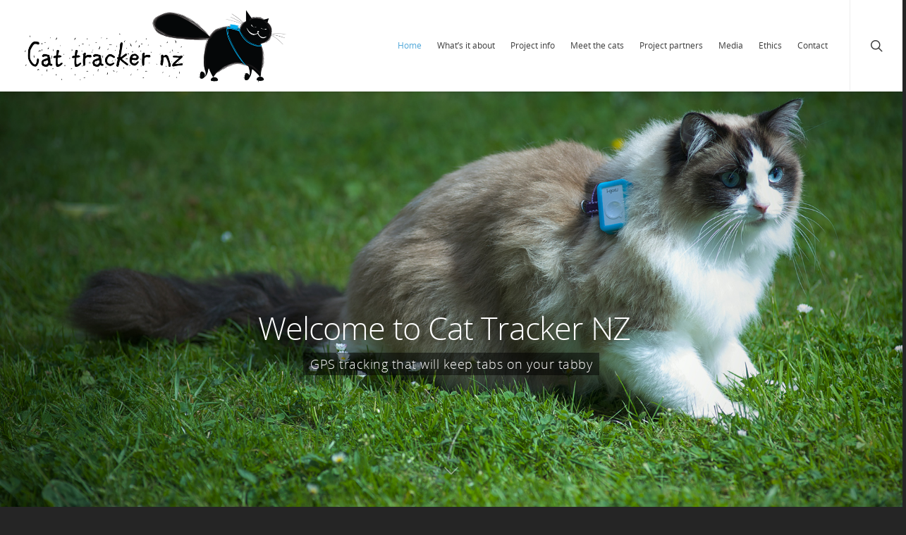

--- FILE ---
content_type: text/html; charset=UTF-8
request_url: https://cattracker.nz/
body_size: 20794
content:
<!doctype html>


<html lang="en" class="no-js">
<head>

<!-- Meta Tags -->
<meta http-equiv="Content-Type" content="text/html; charset=UTF-8" />


	<meta name="viewport" content="width=device-width, initial-scale=1, maximum-scale=1, user-scalable=0" />

	

<!--Shortcut icon-->
	<link rel="shortcut icon" href="https://cattracker.nz/wp-content/uploads/2015/04/16.png" />

<title>Cattracker &#8211; cattracker.nz</title>
<link rel='dns-prefetch' href='//s.w.org' />
<link rel="alternate" type="application/rss+xml" title="Cattracker &raquo; Feed" href="https://cattracker.nz/feed/" />
<link rel="alternate" type="application/rss+xml" title="Cattracker &raquo; Comments Feed" href="https://cattracker.nz/comments/feed/" />
<link rel="alternate" type="application/rss+xml" title="Cattracker &raquo; Home Comments Feed" href="https://cattracker.nz/home-extended/feed/" />
<meta property='og:site_name' content='Cattracker'/><meta property='og:url' content='https://cattracker.nz/'/><meta property='og:title' content='Home'/><meta property='og:type' content='article'/>		<script type="text/javascript">
			window._wpemojiSettings = {"baseUrl":"https:\/\/s.w.org\/images\/core\/emoji\/2.3\/72x72\/","ext":".png","svgUrl":"https:\/\/s.w.org\/images\/core\/emoji\/2.3\/svg\/","svgExt":".svg","source":{"concatemoji":"https:\/\/cattracker.nz\/wp-includes\/js\/wp-emoji-release.min.js?ver=4.8.22"}};
			!function(t,a,e){var r,i,n,o=a.createElement("canvas"),l=o.getContext&&o.getContext("2d");function c(t){var e=a.createElement("script");e.src=t,e.defer=e.type="text/javascript",a.getElementsByTagName("head")[0].appendChild(e)}for(n=Array("flag","emoji4"),e.supports={everything:!0,everythingExceptFlag:!0},i=0;i<n.length;i++)e.supports[n[i]]=function(t){var e,a=String.fromCharCode;if(!l||!l.fillText)return!1;switch(l.clearRect(0,0,o.width,o.height),l.textBaseline="top",l.font="600 32px Arial",t){case"flag":return(l.fillText(a(55356,56826,55356,56819),0,0),e=o.toDataURL(),l.clearRect(0,0,o.width,o.height),l.fillText(a(55356,56826,8203,55356,56819),0,0),e===o.toDataURL())?!1:(l.clearRect(0,0,o.width,o.height),l.fillText(a(55356,57332,56128,56423,56128,56418,56128,56421,56128,56430,56128,56423,56128,56447),0,0),e=o.toDataURL(),l.clearRect(0,0,o.width,o.height),l.fillText(a(55356,57332,8203,56128,56423,8203,56128,56418,8203,56128,56421,8203,56128,56430,8203,56128,56423,8203,56128,56447),0,0),e!==o.toDataURL());case"emoji4":return l.fillText(a(55358,56794,8205,9794,65039),0,0),e=o.toDataURL(),l.clearRect(0,0,o.width,o.height),l.fillText(a(55358,56794,8203,9794,65039),0,0),e!==o.toDataURL()}return!1}(n[i]),e.supports.everything=e.supports.everything&&e.supports[n[i]],"flag"!==n[i]&&(e.supports.everythingExceptFlag=e.supports.everythingExceptFlag&&e.supports[n[i]]);e.supports.everythingExceptFlag=e.supports.everythingExceptFlag&&!e.supports.flag,e.DOMReady=!1,e.readyCallback=function(){e.DOMReady=!0},e.supports.everything||(r=function(){e.readyCallback()},a.addEventListener?(a.addEventListener("DOMContentLoaded",r,!1),t.addEventListener("load",r,!1)):(t.attachEvent("onload",r),a.attachEvent("onreadystatechange",function(){"complete"===a.readyState&&e.readyCallback()})),(r=e.source||{}).concatemoji?c(r.concatemoji):r.wpemoji&&r.twemoji&&(c(r.twemoji),c(r.wpemoji)))}(window,document,window._wpemojiSettings);
		</script>
		<style type="text/css">
img.wp-smiley,
img.emoji {
	display: inline !important;
	border: none !important;
	box-shadow: none !important;
	height: 1em !important;
	width: 1em !important;
	margin: 0 .07em !important;
	vertical-align: -0.1em !important;
	background: none !important;
	padding: 0 !important;
}
</style>
<link rel='stylesheet' id='contact-form-7-css'  href='https://cattracker.nz/wp-content/plugins/contact-form-7/includes/css/styles.css?ver=4.9.1' type='text/css' media='all' />
<link rel='stylesheet' id='rgs-css'  href='https://cattracker.nz/wp-content/themes/salient/css/rgs.css?ver=8.0' type='text/css' media='all' />
<link rel='stylesheet' id='font-awesome-css'  href='https://cattracker.nz/wp-content/themes/salient/css/font-awesome.min.css?ver=4.6.3' type='text/css' media='all' />
<link rel='stylesheet' id='main-styles-css'  href='https://cattracker.nz/wp-content/themes/salient/style.css?ver=8.0.1' type='text/css' media='all' />
<link rel='stylesheet' id='pretty_photo-css'  href='https://cattracker.nz/wp-content/themes/salient/css/prettyPhoto.css?ver=7.0.1' type='text/css' media='all' />
<!--[if lt IE 9]>
<link rel='stylesheet' id='nectar-ie8-css'  href='https://cattracker.nz/wp-content/themes/salient/css/ie8.css?ver=4.8.22' type='text/css' media='all' />
<![endif]-->
<link rel='stylesheet' id='responsive-css'  href='https://cattracker.nz/wp-content/themes/salient/css/responsive.css?ver=8.0.1' type='text/css' media='all' />
<link rel='stylesheet' id='nectarslider-css'  href='https://cattracker.nz/wp-content/themes/salient/css/nectar-slider.css?ver=8.0.1' type='text/css' media='all' />
<link rel='stylesheet' id='nectar-portfolio-css'  href='https://cattracker.nz/wp-content/themes/salient/css/portfolio.css?ver=8.0.1' type='text/css' media='all' />
<link rel='stylesheet' id='skin-ascend-css'  href='https://cattracker.nz/wp-content/themes/salient/css/ascend.css?ver=8.0' type='text/css' media='all' />
<link rel='stylesheet' id='js_composer_front-css'  href='https://cattracker.nz/wp-content/plugins/js_composer_salient/assets/css/js_composer.min.css?ver=5.0.1' type='text/css' media='all' />
<script type='text/javascript' src='https://cattracker.nz/wp-includes/js/jquery/jquery.js?ver=1.12.4'></script>
<script type='text/javascript' src='https://cattracker.nz/wp-includes/js/jquery/jquery-migrate.min.js?ver=1.4.1'></script>
<script type='text/javascript' src='https://cattracker.nz/wp-content/themes/salient/js/modernizr.js?ver=2.6.2'></script>
<link rel='https://api.w.org/' href='https://cattracker.nz/wp-json/' />
<link rel="EditURI" type="application/rsd+xml" title="RSD" href="https://cattracker.nz/xmlrpc.php?rsd" />
<link rel="wlwmanifest" type="application/wlwmanifest+xml" href="https://cattracker.nz/wp-includes/wlwmanifest.xml" /> 
<meta name="generator" content="WordPress 4.8.22" />
<link rel="canonical" href="https://cattracker.nz/" />
<link rel='shortlink' href='https://cattracker.nz/' />
<link rel="alternate" type="application/json+oembed" href="https://cattracker.nz/wp-json/oembed/1.0/embed?url=https%3A%2F%2Fcattracker.nz%2F" />
<link rel="alternate" type="text/xml+oembed" href="https://cattracker.nz/wp-json/oembed/1.0/embed?url=https%3A%2F%2Fcattracker.nz%2F&#038;format=xml" />
<style type="text/css">body a{color:#2799db;}#header-outer:not([data-lhe="animated_underline"]) header#top nav > ul > li > a:hover,#header-outer:not([data-lhe="animated_underline"]) header#top nav .sf-menu > li.sfHover > a,header#top nav > ul > li.button_bordered > a:hover,#header-outer:not([data-lhe="animated_underline"]) header#top nav .sf-menu li.current-menu-item > a,header#top nav .sf-menu li.current_page_item > a .sf-sub-indicator i,header#top nav .sf-menu li.current_page_ancestor > a .sf-sub-indicator i,#header-outer:not([data-lhe="animated_underline"]) header#top nav .sf-menu li.current_page_ancestor > a,#header-outer:not([data-lhe="animated_underline"]) header#top nav .sf-menu li.current-menu-ancestor > a,#header-outer:not([data-lhe="animated_underline"]) header#top nav .sf-menu li.current_page_item > a,body header#top nav .sf-menu li.current_page_item > a .sf-sub-indicator [class^="icon-"],header#top nav .sf-menu li.current_page_ancestor > a .sf-sub-indicator [class^="icon-"],.sf-menu li ul li.sfHover > a .sf-sub-indicator [class^="icon-"],#header-outer:not(.transparent) #social-in-menu a i:after,.testimonial_slider[data-rating-color="accent-color"] .star-rating .filled:before,ul.sf-menu > li > a:hover > .sf-sub-indicator i,ul.sf-menu > li > a:active > .sf-sub-indicator i,ul.sf-menu > li.sfHover > a > .sf-sub-indicator i,.sf-menu ul li.current_page_item > a,.sf-menu ul li.current-menu-ancestor > a,.sf-menu ul li.current_page_ancestor > a,.sf-menu ul a:focus,.sf-menu ul a:hover,.sf-menu ul a:active,.sf-menu ul li:hover > a,.sf-menu ul li.sfHover > a,.sf-menu li ul li a:hover,.sf-menu li ul li.sfHover > a,#footer-outer a:hover,.recent-posts .post-header a:hover,article.post .post-header a:hover,article.result a:hover,article.post .post-header h2 a,.single article.post .post-meta a:hover,.comment-list .comment-meta a:hover,label span,.wpcf7-form p span,.icon-3x[class^="icon-"],.icon-3x[class*=" icon-"],.icon-tiny[class^="icon-"],body .circle-border,article.result .title a,.home .blog-recent .col .post-header a:hover,.home .blog-recent .col .post-header h3 a,#single-below-header a:hover,header#top #logo:hover,.sf-menu > li.current_page_ancestor > a > .sf-sub-indicator [class^="icon-"],.sf-menu > li.current-menu-ancestor > a > .sf-sub-indicator [class^="icon-"],body #mobile-menu li.open > a [class^="icon-"],.pricing-column h3,.pricing-table[data-style="flat-alternative"] .pricing-column.accent-color h4,.pricing-table[data-style="flat-alternative"] .pricing-column.accent-color .interval,.comment-author a:hover,.project-attrs li i,#footer-outer #copyright li a i:hover,.col:hover > [class^="icon-"].icon-3x.accent-color.alt-style.hovered,.col:hover > [class*=" icon-"].icon-3x.accent-color.alt-style.hovered,#header-outer .widget_shopping_cart .cart_list a,.woocommerce .star-rating,.woocommerce-page table.cart a.remove,.woocommerce form .form-row .required,.woocommerce-page form .form-row .required,body #header-secondary-outer #social a:hover i,.woocommerce ul.products li.product .price,.woocommerce-page ul.products li.product .price,.nectar-milestone .number.accent-color,header#top nav > ul > li.megamenu > ul > li > a:hover,header#top nav > ul > li.megamenu > ul > li.sfHover > a,body #portfolio-nav a:hover i,span.accent-color,.nectar-love:hover i,.nectar-love.loved i,.portfolio-items .nectar-love:hover i,.portfolio-items .nectar-love.loved i,body .hovered .nectar-love i,header#top nav ul #search-btn a:hover span,header#top nav ul .slide-out-widget-area-toggle a:hover span,#search-outer #search #close a span:hover,.carousel-wrap[data-full-width="true"] .carousel-heading a:hover i,#search-outer .ui-widget-content li:hover a .title,#search-outer .ui-widget-content .ui-state-hover .title,#search-outer .ui-widget-content .ui-state-focus .title,.portfolio-filters-inline .container ul li a.active,body [class^="icon-"].icon-default-style,.single-post #single-below-header.fullscreen-header .icon-salient-heart-2,.svg-icon-holder[data-color="accent-color"],.team-member a.accent-color:hover,.ascend .comment-list .reply a,.wpcf7-form .wpcf7-not-valid-tip,.text_on_hover.product .add_to_cart_button,.blog-recent[data-style="minimal"] .col > span,.blog-recent[data-style="title_only"] .col:hover .post-header .title,.woocommerce-checkout-review-order-table .product-info .amount,.tabbed[data-style="minimal"] > ul li a.active-tab,.masonry.classic_enhanced article.post .post-meta a:hover i,.blog-recent[data-style*="classic_enhanced"] .post-meta a:hover i,.blog-recent[data-style*="classic_enhanced"] .post-meta .icon-salient-heart-2.loved,.masonry.classic_enhanced article.post .post-meta .icon-salient-heart-2.loved,.single #single-meta ul li:not(.meta-share-count):hover i,.single #single-meta ul li:not(.meta-share-count):hover a,.single #single-meta ul li:not(.meta-share-count):hover span,.single #single-meta ul li.meta-share-count .nectar-social a:hover i,#project-meta #single-meta ul li > a,#project-meta ul li.meta-share-count .nectar-social a:hover i,#project-meta ul li:not(.meta-share-count):hover i,#project-meta ul li:not(.meta-share-count):hover span,div[data-style="minimal"] .toggle:hover h3 a,div[data-style="minimal"] .toggle.open h3 a,.nectar-icon-list[data-icon-style="border"][data-icon-color="accent-color"] .list-icon-holder[data-icon_type="numerical"] span,.nectar-icon-list[data-icon-color="accent-color"][data-icon-style="border"] .content h4,body[data-dropdown-style="minimal"] #header-outer .woocommerce.widget_shopping_cart .cart_list li a.remove,body[data-dropdown-style="minimal"] #header-outer .woocommerce.widget_shopping_cart .cart_list li a.remove,#post-area.standard-minimal article.post .post-meta .date a,#post-area.standard-minimal article.post .post-header h2 a:hover,#post-area.standard-minimal article.post .more-link:hover span,#post-area.standard-minimal article.post .more-link span:after,#post-area.standard-minimal article.post .minimal-post-meta a:hover,body #pagination .page-numbers.prev:hover,body #pagination .page-numbers.next:hover,html body .woocommerce-pagination a.page-numbers:hover,body .woocommerce-pagination a.page-numbers:hover,body #pagination a.page-numbers:hover,.nectar-slide-in-cart .widget_shopping_cart .cart_list a,.sf-menu ul li.open-submenu > a,.woocommerce p.stars a:hover,.woocommerce .material.product .product-wrap .product-add-to-cart a:hover,.woocommerce .material.product .product-wrap .product-add-to-cart a:hover > span,.woocommerce-MyAccount-navigation ul li.is-active a:before,.woocommerce-MyAccount-navigation ul li:hover a:before,.woocommerce.ascend .price_slider_amount button.button[type="submit"],html .ascend.woocommerce #sidebar div ul li a:hover,html .ascend.woocommerce #sidebar div ul li.current-cat > a,.woocommerce .widget_layered_nav ul li.chosen a:after,.woocommerce-page .widget_layered_nav ul li.chosen a:after,body[data-form-submit="see-through"] input[type=submit],body[data-form-submit="see-through"] button[type=submit],#header-outer[data-format="left-header"] .sf-menu .sub-menu .current-menu-item > a,.nectar_icon_wrap[data-color="accent-color"] i,.nectar_team_member_close .inner:before,body[data-dropdown-style="minimal"]:not([data-header-format="left-header"]) header#top nav > ul > li.megamenu > ul > li > ul > li.has-ul > a:hover,body:not([data-header-format="left-header"]) header#top nav > ul > li.megamenu > ul > li > ul > li.has-ul > a:hover,body[data-dropdown-style="minimal"] #header-outer:not([data-format="left-header"]) header#top nav > ul > li.megamenu ul ul li.current-menu-item.has-ul > a,body[data-dropdown-style="minimal"] #header-outer:not([data-format="left-header"]) header#top nav > ul > li.megamenu ul ul li.current-menu-ancestor.has-ul > a,body .wpb_row .span_12 .portfolio-filters-inline[data-color-scheme="accent-color-underline"].full-width-section a.active,body .wpb_row .span_12 .portfolio-filters-inline[data-color-scheme="accent-color-underline"].full-width-section a:hover{color:#2799db!important;}.col:not(#post-area):not(.span_12):not(#sidebar):hover [class^="icon-"].icon-3x.accent-color.alt-style.hovered,body .col:not(#post-area):not(.span_12):not(#sidebar):hover a [class*=" icon-"].icon-3x.accent-color.alt-style.hovered,.ascend #header-outer:not(.transparent) .cart-outer:hover .cart-menu-wrap:not(.has_products) .icon-salient-cart{color:#2799db!important;}.orbit-wrapper div.slider-nav span.right,.orbit-wrapper div.slider-nav span.left,.flex-direction-nav a,.jp-play-bar,.jp-volume-bar-value,.jcarousel-prev:hover,.jcarousel-next:hover,.portfolio-items .col[data-default-color="true"] .work-item:not(.style-3) .work-info-bg,.portfolio-items .col[data-default-color="true"] .bottom-meta,.portfolio-filters a,.portfolio-filters #sort-portfolio,.project-attrs li span,.progress li span,.nectar-progress-bar span,#footer-outer #footer-widgets .col .tagcloud a:hover,#sidebar .widget .tagcloud a:hover,article.post .more-link span:hover,#fp-nav.tooltip ul li .fp-tooltip .tooltip-inner,article.post.quote .post-content .quote-inner,article.post.link .post-content .link-inner,#pagination .next a:hover,#pagination .prev a:hover,.comment-list .reply a:hover,input[type=submit]:hover,input[type="button"]:hover,#footer-outer #copyright li a.vimeo:hover,#footer-outer #copyright li a.behance:hover,.toggle.open h3 a,.tabbed > ul li a.active-tab,[class*=" icon-"],.icon-normal,.bar_graph li span,.nectar-button[data-color-override="false"].regular-button,.nectar-button.tilt.accent-color,body .swiper-slide .button.transparent_2 a.primary-color:hover,#footer-outer #footer-widgets .col input[type="submit"],.carousel-prev:hover,.carousel-next:hover,body .products-carousel .carousel-next:hover,body .products-carousel .carousel-prev:hover,.blog-recent .more-link span:hover,.post-tags a:hover,.pricing-column.highlight h3,.pricing-table[data-style="flat-alternative"] .pricing-column.highlight h3 .highlight-reason,.pricing-table[data-style="flat-alternative"] .pricing-column.accent-color:before,#to-top:hover,#to-top.dark:hover,body[data-button-style*="rounded"] #to-top:after,#pagination a.page-numbers:hover,#pagination span.page-numbers.current,.single-portfolio .facebook-share a:hover,.single-portfolio .twitter-share a:hover,.single-portfolio .pinterest-share a:hover,.single-post .facebook-share a:hover,.single-post .twitter-share a:hover,.single-post .pinterest-share a:hover,.mejs-controls .mejs-time-rail .mejs-time-current,.mejs-controls .mejs-volume-button .mejs-volume-slider .mejs-volume-current,.mejs-controls .mejs-horizontal-volume-slider .mejs-horizontal-volume-current,article.post.quote .post-content .quote-inner,article.post.link .post-content .link-inner,article.format-status .post-content .status-inner,article.post.format-aside .aside-inner,body #header-secondary-outer #social li a.behance:hover,body #header-secondary-outer #social li a.vimeo:hover,#sidebar .widget:hover [class^="icon-"].icon-3x,.woocommerce-page button.single_add_to_cart_button,article.post.quote .content-inner .quote-inner .whole-link,.masonry.classic_enhanced article.post.quote.wide_tall .post-content a:hover .quote-inner,.masonry.classic_enhanced article.post.link.wide_tall .post-content a:hover .link-inner,.iosSlider .prev_slide:hover,.iosSlider .next_slide:hover,body [class^="icon-"].icon-3x.alt-style.accent-color,body [class*=" icon-"].icon-3x.alt-style.accent-color,#slide-out-widget-area,#slide-out-widget-area-bg.fullscreen,#slide-out-widget-area-bg.fullscreen-alt .bg-inner,#header-outer .widget_shopping_cart a.button,#header-outer a.cart-contents .cart-wrap span,.swiper-slide .button.solid_color a,.swiper-slide .button.solid_color_2 a,.portfolio-filters,button[type=submit]:hover,#buddypress button:hover,#buddypress a.button:hover,#buddypress ul.button-nav li.current a,header#top nav ul .slide-out-widget-area-toggle a:hover i.lines,header#top nav ul .slide-out-widget-area-toggle a:hover i.lines:after,header#top nav ul .slide-out-widget-area-toggle a:hover i.lines:before,header#top nav ul .slide-out-widget-area-toggle[data-icon-animation="simple-transform"] a:hover i.lines-button:after,#buddypress a.button:focus,.text_on_hover.product a.added_to_cart,.woocommerce div.product .woocommerce-tabs .full-width-content ul.tabs li a:after,.woocommerce div[data-project-style="text_on_hover"] .cart .quantity input.minus,.woocommerce div[data-project-style="text_on_hover"] .cart .quantity input.plus,.woocommerce-cart .wc-proceed-to-checkout a.checkout-button,.woocommerce .span_4 input[type="submit"].checkout-button,.portfolio-filters-inline[data-color-scheme="accent-color"],body[data-fancy-form-rcs="1"] [type="radio"]:checked + label:after,.select2-container .select2-choice:hover,.select2-dropdown-open .select2-choice,header#top nav > ul > li.button_solid_color > a:before,#header-outer.transparent header#top nav > ul > li.button_solid_color > a:before,.tabbed[data-style*="minimal"] > ul li a:after,.twentytwenty-handle,.twentytwenty-horizontal .twentytwenty-handle:before,.twentytwenty-horizontal .twentytwenty-handle:after,.twentytwenty-vertical .twentytwenty-handle:before,.twentytwenty-vertical .twentytwenty-handle:after,.masonry.classic_enhanced .posts-container article .meta-category a:hover,.blog-recent[data-style*="classic_enhanced"] .meta-category a:hover,.masonry.classic_enhanced .posts-container article .video-play-button,.bottom_controls #portfolio-nav .controls li a i:after,.bottom_controls #portfolio-nav ul:first-child li#all-items a:hover i,.nectar_video_lightbox.nectar-button[data-color="default-accent-color"],.nectar_video_lightbox.nectar-button[data-color="transparent-accent-color"]:hover,.testimonial_slider[data-style="multiple_visible"][data-color*="accent-color"] .flickity-page-dots .dot.is-selected:before,.testimonial_slider[data-style="multiple_visible"][data-color*="accent-color"] blockquote.is-selected p,.nectar-recent-posts-slider .container .strong span:before,#page-header-bg[data-post-hs="default_minimal"] .inner-wrap > a:hover,.single .heading-title[data-header-style="default_minimal"] .meta-category a:hover,body.single-post .sharing-default-minimal .nectar-love.loved,.nectar-fancy-box:after,.divider-small-border[data-color="accent-color"],.divider-border[data-color="accent-color"],div[data-style="minimal"] .toggle.open i:after,div[data-style="minimal"] .toggle:hover i:after,div[data-style="minimal"] .toggle.open i:before,div[data-style="minimal"] .toggle:hover i:before,.nectar-animated-title[data-color="accent-color"] .nectar-animated-title-inner:after,#fp-nav:not(.light-controls).tooltip_alt ul li a span:after,#fp-nav.tooltip_alt ul li a span:after,.nectar-video-box[data-color="default-accent-color"] a.nectar_video_lightbox,body .nectar-video-box[data-color="default-accent-color"][data-hover="zoom_button"] a.nectar_video_lightbox:after,.span_12.dark .owl-theme .owl-dots .owl-dot.active span,.span_12.dark .owl-theme .owl-dots .owl-dot:hover span,.nectar_image_with_hotspots[data-stlye="color_pulse"][data-color="accent-color"] .nectar_hotspot,.nectar_image_with_hotspots .nectar_hotspot_wrap .nttip .tipclose span:before,.nectar_image_with_hotspots .nectar_hotspot_wrap .nttip .tipclose span:after,.portfolio-filters-inline[data-color-scheme="accent-color-underline"] a:after,body[data-dropdown-style="minimal"] #header-outer header#top nav > ul > li:not(.megamenu) ul a:hover,body[data-dropdown-style="minimal"] #header-outer header#top nav > ul > li:not(.megamenu) li.sfHover > a,body[data-dropdown-style="minimal"] #header-outer:not([data-format="left-header"]) header#top nav > ul > li:not(.megamenu) li.sfHover > a,body[data-dropdown-style="minimal"] header#top nav > ul > li.megamenu > ul ul li a:hover,body[data-dropdown-style="minimal"] header#top nav > ul > li.megamenu > ul ul li.sfHover > a,body[data-dropdown-style="minimal"]:not([data-header-format="left-header"]) header#top nav > ul > li.megamenu > ul ul li.current-menu-item > a,body[data-dropdown-style="minimal"] #header-outer .widget_shopping_cart a.button,body[data-dropdown-style="minimal"] #header-secondary-outer ul > li:not(.megamenu) li.sfHover > a,body[data-dropdown-style="minimal"] #header-secondary-outer ul > li:not(.megamenu) ul a:hover,#post-area.standard-minimal article.post .more-link span:before,.nectar-slide-in-cart .widget_shopping_cart a.button,body[data-header-format="left-header"] #header-outer[data-lhe="animated_underline"] header#top nav ul li:not([class*="button_"]) > a span:after,.woocommerce .material.product .add_to_cart_button,body nav.woocommerce-pagination span.page-numbers.current,body[data-dropdown-style="minimal"] #header-outer:not([data-format="left-header"]) header#top nav > ul > li:not(.megamenu) ul a:hover,body[data-form-submit="regular"] input[type=submit],body[data-form-submit="regular"] button[type=submit],body[data-form-submit="see-through"] input[type=submit]:hover,body[data-form-submit="see-through"] button[type=submit]:hover,body[data-form-submit="see-through"] .container-wrap .span_12.light input[type=submit]:hover,body[data-form-submit="see-through"] .container-wrap .span_12.light button[type=submit]:hover,body[data-form-submit="regular"] .container-wrap .span_12.light input[type=submit]:hover,body[data-form-submit="regular"] .container-wrap .span_12.light button[type=submit]:hover,.nectar_icon_wrap[data-style="border-animation"][data-color="accent-color"]:not([data-draw="true"]) .nectar_icon:hover,body[data-dropdown-style="minimal"] #header-outer:not([data-format="left-header"]) header#top nav > ul > li:not(.megamenu) ul li.current-menu-item > a,body[data-dropdown-style="minimal"] #header-outer:not([data-format="left-header"]) header#top nav > ul > li:not(.megamenu) ul li.current-menu-ancestor > a,.nectar-social-sharing-fixed > a:before,.nectar-social-sharing-fixed .nectar-social a,.tabbed[data-style="minimal_alt"] .magic-line,.nectar-google-map[data-nectar-marker-color="accent-color"] .animated-dot .middle-dot,.nectar-google-map[data-nectar-marker-color="accent-color"] .animated-dot div[class*="signal"],.nectar_video_lightbox.play_button_with_text[data-color="default-accent-color"] span.play > .inner-wrap:before,.nectar-hor-list-item[data-color="accent-color"]:before{background-color:#2799db!important;}.col:hover > [class^="icon-"].icon-3x:not(.alt-style).accent-color.hovered,.col:hover > [class*=" icon-"].icon-3x:not(.alt-style).accent-color.hovered,body .nectar-button.see-through-2[data-hover-color-override="false"]:hover,.col:not(#post-area):not(.span_12):not(#sidebar):hover [class^="icon-"].icon-3x:not(.alt-style).accent-color.hovered,.col:not(#post-area):not(.span_12):not(#sidebar):hover a [class*=" icon-"].icon-3x:not(.alt-style).accent-color.hovered{background-color:#2799db!important;}.bottom_controls #portfolio-nav ul:first-child li#all-items a:hover i{box-shadow:-.6em 0 #2799db,-.6em .6em #2799db,.6em 0 #2799db,.6em -.6em #2799db,0 -.6em #2799db,-.6em -.6em #2799db,0 .6em #2799db,.6em .6em #2799db;}.tabbed > ul li a.active-tab,body[data-form-style="minimal"] label:after,body .recent_projects_widget a:hover img,.recent_projects_widget a:hover img,#sidebar #flickr a:hover img,body .nectar-button.see-through-2[data-hover-color-override="false"]:hover,#footer-outer #flickr a:hover img,#featured article .post-title a:hover,#header-outer[data-lhe="animated_underline"] header#top nav > ul > li > a:after,body #featured article .post-title a:hover,div.wpcf7-validation-errors,body[data-fancy-form-rcs="1"] [type="radio"]:checked + label:before,body[data-fancy-form-rcs="1"] [type="radio"]:checked + label:after,body[data-fancy-form-rcs="1"] input[type="checkbox"]:checked + label > span,.select2-container .select2-choice:hover,.select2-dropdown-open .select2-choice,#header-outer:not(.transparent) header#top nav > ul > li.button_bordered > a:hover:before,.single #single-meta ul li:not(.meta-share-count):hover a,.single #project-meta ul li:not(.meta-share-count):hover a,div[data-style="minimal"] .toggle.default.open i,div[data-style="minimal"] .toggle.default:hover i,div[data-style="minimal"] .toggle.accent-color.open i,div[data-style="minimal"] .toggle.accent-color:hover i,.nectar_image_with_hotspots .nectar_hotspot_wrap .nttip .tipclose,body[data-button-style="rounded"] #pagination > a:hover,body[data-form-submit="see-through"] input[type=submit],body[data-form-submit="see-through"] button[type=submit],.nectar_icon_wrap[data-style="border-basic"][data-color="accent-color"] .nectar_icon,.nectar_icon_wrap[data-style="border-animation"][data-color="accent-color"]:not([data-draw="true"]) .nectar_icon,.nectar_icon_wrap[data-style="border-animation"][data-color="accent-color"][data-draw="true"]:hover .nectar_icon,.span_12.dark .nectar_video_lightbox.play_button_with_text[data-color="default-accent-color"] span.play:before,.span_12.dark .nectar_video_lightbox.play_button_with_text[data-color="default-accent-color"] span.play:after{border-color:#2799db!important;}#fp-nav:not(.light-controls).tooltip_alt ul li a.active span,#fp-nav.tooltip_alt ul li a.active span{box-shadow:inset 0 0 0 2px #2799db;-webkit-box-shadow:inset 0 0 0 2px #2799db;}.default-loading-icon:before{border-top-color:#2799db!important;}#header-outer a.cart-contents span:before,#fp-nav.tooltip ul li .fp-tooltip .tooltip-inner:after{border-color:transparent #2799db!important;}body .col:not(#post-area):not(.span_12):not(#sidebar):hover .hovered .circle-border,body #sidebar .widget:hover .circle-border,body .testimonial_slider[data-style="multiple_visible"][data-color*="accent-color"] blockquote .bottom-arrow:after,body .dark .testimonial_slider[data-style="multiple_visible"][data-color*="accent-color"] blockquote .bottom-arrow:after,.portfolio-items[data-ps="6"] .bg-overlay,.portfolio-items[data-ps="6"].no-masonry .bg-overlay,.nectar_team_member_close .inner{border-color:#2799db;}.gallery a:hover img{border-color:#2799db!important;}@media only screen and (min-width :1px) and (max-width :1000px){body #featured article .post-title > a{background-color:#2799db;}body #featured article .post-title > a{border-color:#2799db;}}.nectar-button.regular-button.extra-color-1,.nectar-button.tilt.extra-color-1{background-color:#f6653c!important;}.icon-3x[class^="icon-"].extra-color-1:not(.alt-style),.icon-tiny[class^="icon-"].extra-color-1,.icon-3x[class*=" icon-"].extra-color-1:not(.alt-style),body .icon-3x[class*=" icon-"].extra-color-1:not(.alt-style) .circle-border,.woocommerce-page table.cart a.remove,#header-outer .widget_shopping_cart .cart_list li a.remove,#header-outer .woocommerce.widget_shopping_cart .cart_list li a.remove,.nectar-milestone .number.extra-color-1,span.extra-color-1,.team-member ul.social.extra-color-1 li a,.stock.out-of-stock,body [class^="icon-"].icon-default-style.extra-color-1,body [class^="icon-"].icon-default-style[data-color="extra-color-1"],.team-member a.extra-color-1:hover,.pricing-table[data-style="flat-alternative"] .pricing-column.highlight.extra-color-1 h3,.pricing-table[data-style="flat-alternative"] .pricing-column.extra-color-1 h4,.pricing-table[data-style="flat-alternative"] .pricing-column.extra-color-1 .interval,.svg-icon-holder[data-color="extra-color-1"],div[data-style="minimal"] .toggle.extra-color-1:hover h3 a,div[data-style="minimal"] .toggle.extra-color-1.open h3 a,.nectar-icon-list[data-icon-style="border"][data-icon-color="extra-color-1"] .list-icon-holder[data-icon_type="numerical"] span,.nectar-icon-list[data-icon-color="extra-color-1"][data-icon-style="border"] .content h4,.nectar_icon_wrap[data-color="extra-color-1"] i,body .wpb_row .span_12 .portfolio-filters-inline[data-color-scheme="extra-color-1-underline"].full-width-section a.active,body .wpb_row .span_12 .portfolio-filters-inline[data-color-scheme="extra-color-1-underline"].full-width-section a:hover,.testimonial_slider[data-rating-color="extra-color-1"] .star-rating .filled:before,header#top nav > ul > li.button_bordered_2 > a:hover{color:#f6653c!important;}.col:hover > [class^="icon-"].icon-3x.extra-color-1:not(.alt-style),.col:hover > [class*=" icon-"].icon-3x.extra-color-1:not(.alt-style).hovered,body .swiper-slide .button.transparent_2 a.extra-color-1:hover,body .col:not(#post-area):not(.span_12):not(#sidebar):hover [class^="icon-"].icon-3x.extra-color-1:not(.alt-style).hovered,body .col:not(#post-area):not(#sidebar):not(.span_12):hover a [class*=" icon-"].icon-3x.extra-color-1:not(.alt-style).hovered,#sidebar .widget:hover [class^="icon-"].icon-3x.extra-color-1:not(.alt-style),.portfolio-filters-inline[data-color-scheme="extra-color-1"],.pricing-table[data-style="flat-alternative"] .pricing-column.extra-color-1:before,.pricing-table[data-style="flat-alternative"] .pricing-column.highlight.extra-color-1 h3 .highlight-reason,.nectar-button.nectar_video_lightbox[data-color="default-extra-color-1"],.nectar_video_lightbox.nectar-button[data-color="transparent-extra-color-1"]:hover,.testimonial_slider[data-style="multiple_visible"][data-color*="extra-color-1"] .flickity-page-dots .dot.is-selected:before,.testimonial_slider[data-style="multiple_visible"][data-color*="extra-color-1"] blockquote.is-selected p,.nectar-fancy-box[data-color="extra-color-1"]:after,.divider-small-border[data-color="extra-color-1"],.divider-border[data-color="extra-color-1"],div[data-style="minimal"] .toggle.extra-color-1.open i:after,div[data-style="minimal"] .toggle.extra-color-1:hover i:after,div[data-style="minimal"] .toggle.open.extra-color-1 i:before,div[data-style="minimal"] .toggle.extra-color-1:hover i:before,.nectar-animated-title[data-color="extra-color-1"] .nectar-animated-title-inner:after,.nectar-video-box[data-color="extra-color-1"] a.nectar_video_lightbox,body .nectar-video-box[data-color="extra-color-1"][data-hover="zoom_button"] a.nectar_video_lightbox:after,.nectar_image_with_hotspots[data-stlye="color_pulse"][data-color="extra-color-1"] .nectar_hotspot,.portfolio-filters-inline[data-color-scheme="extra-color-1-underline"] a:after,.nectar_icon_wrap[data-style="border-animation"][data-color="extra-color-1"]:not([data-draw="true"]) .nectar_icon:hover,.nectar-google-map[data-nectar-marker-color="extra-color-1"] .animated-dot .middle-dot,.nectar-google-map[data-nectar-marker-color="extra-color-1"] .animated-dot div[class*="signal"],.nectar_video_lightbox.play_button_with_text[data-color="extra-color-1"] span.play > .inner-wrap:before,.nectar-hor-list-item[data-color="extra-color-1"]:before,header#top nav > ul > li.button_solid_color_2 > a:before,#header-outer.transparent header#top nav > ul > li.button_solid_color_2 > a:before{background-color:#f6653c!important;}body [class^="icon-"].icon-3x.alt-style.extra-color-1,body [class*=" icon-"].icon-3x.alt-style.extra-color-1,[class*=" icon-"].extra-color-1.icon-normal,.extra-color-1.icon-normal,.bar_graph li span.extra-color-1,.nectar-progress-bar span.extra-color-1,#header-outer .widget_shopping_cart a.button,.woocommerce ul.products li.product .onsale,.woocommerce-page ul.products li.product .onsale,.woocommerce span.onsale,.woocommerce-page span.onsale,.woocommerce-page table.cart a.remove:hover,.swiper-slide .button.solid_color a.extra-color-1,.swiper-slide .button.solid_color_2 a.extra-color-1,.toggle.open.extra-color-1 h3 a{background-color:#f6653c!important;}.col:hover > [class^="icon-"].icon-3x.extra-color-1.alt-style.hovered,.col:hover > [class*=" icon-"].icon-3x.extra-color-1.alt-style.hovered,.no-highlight.extra-color-1 h3,.col:not(#post-area):not(.span_12):not(#sidebar):hover [class^="icon-"].icon-3x.extra-color-1.alt-style.hovered,body .col:not(#post-area):not(.span_12):not(#sidebar):hover a [class*=" icon-"].icon-3x.extra-color-1.alt-style.hovered{color:#f6653c!important;}body .col:not(#post-area):not(.span_12):not(#sidebar):hover .extra-color-1.hovered .circle-border,.woocommerce-page table.cart a.remove,#header-outer .woocommerce.widget_shopping_cart .cart_list li a.remove,#header-outer .woocommerce.widget_shopping_cart .cart_list li a.remove,body #sidebar .widget:hover .extra-color-1 .circle-border,.woocommerce-page table.cart a.remove,body .testimonial_slider[data-style="multiple_visible"][data-color*="extra-color-1"] blockquote .bottom-arrow:after,body .dark .testimonial_slider[data-style="multiple_visible"][data-color*="extra-color-1"] blockquote .bottom-arrow:after,div[data-style="minimal"] .toggle.open.extra-color-1 i,div[data-style="minimal"] .toggle.extra-color-1:hover i,.nectar_icon_wrap[data-style="border-basic"][data-color="extra-color-1"] .nectar_icon,.nectar_icon_wrap[data-style="border-animation"][data-color="extra-color-1"]:not([data-draw="true"]) .nectar_icon,.nectar_icon_wrap[data-style="border-animation"][data-color="extra-color-1"][data-draw="true"]:hover .nectar_icon,.span_12.dark .nectar_video_lightbox.play_button_with_text[data-color="extra-color-1"] span.play:before,.span_12.dark .nectar_video_lightbox.play_button_with_text[data-color="extra-color-1"] span.play:after,#header-outer:not(.transparent) header#top nav > ul > li.button_bordered_2 > a:hover:before{border-color:#f6653c;}.pricing-column.highlight.extra-color-1 h3{background-color:#f6653c!important;}.nectar-button.regular-button.extra-color-2,.nectar-button.tilt.extra-color-2{background-color:#2AC4EA!important;}.icon-3x[class^="icon-"].extra-color-2:not(.alt-style),.icon-3x[class*=" icon-"].extra-color-2:not(.alt-style),.icon-tiny[class^="icon-"].extra-color-2,body .icon-3x[class*=" icon-"].extra-color-2 .circle-border,.nectar-milestone .number.extra-color-2,span.extra-color-2,.team-member ul.social.extra-color-2 li a,body [class^="icon-"].icon-default-style.extra-color-2,body [class^="icon-"].icon-default-style[data-color="extra-color-2"],.team-member a.extra-color-2:hover,.pricing-table[data-style="flat-alternative"] .pricing-column.highlight.extra-color-2 h3,.pricing-table[data-style="flat-alternative"] .pricing-column.extra-color-2 h4,.pricing-table[data-style="flat-alternative"] .pricing-column.extra-color-2 .interval,.svg-icon-holder[data-color="extra-color-2"],div[data-style="minimal"] .toggle.extra-color-2:hover h3 a,div[data-style="minimal"] .toggle.extra-color-2.open h3 a,.nectar-icon-list[data-icon-style="border"][data-icon-color="extra-color-2"] .list-icon-holder[data-icon_type="numerical"] span,.nectar-icon-list[data-icon-color="extra-color-2"][data-icon-style="border"] .content h4,.nectar_icon_wrap[data-color="extra-color-2"] i,body .wpb_row .span_12 .portfolio-filters-inline[data-color-scheme="extra-color-2-underline"].full-width-section a.active,body .wpb_row .span_12 .portfolio-filters-inline[data-color-scheme="extra-color-2-underline"].full-width-section a:hover,.testimonial_slider[data-rating-color="extra-color-2"] .star-rating .filled:before{color:#2AC4EA!important;}.col:hover > [class^="icon-"].icon-3x.extra-color-2:not(.alt-style).hovered,.col:hover > [class*=" icon-"].icon-3x.extra-color-2:not(.alt-style).hovered,body .swiper-slide .button.transparent_2 a.extra-color-2:hover,.col:not(#post-area):not(.span_12):not(#sidebar):hover [class^="icon-"].icon-3x.extra-color-2:not(.alt-style).hovered,.col:not(#post-area):not(.span_12):not(#sidebar):hover a [class*=" icon-"].icon-3x.extra-color-2:not(.alt-style).hovered,#sidebar .widget:hover [class^="icon-"].icon-3x.extra-color-2:not(.alt-style),.pricing-table[data-style="flat-alternative"] .pricing-column.highlight.extra-color-2 h3 .highlight-reason,.nectar-button.nectar_video_lightbox[data-color="default-extra-color-2"],.nectar_video_lightbox.nectar-button[data-color="transparent-extra-color-2"]:hover,.testimonial_slider[data-style="multiple_visible"][data-color*="extra-color-2"] .flickity-page-dots .dot.is-selected:before,.testimonial_slider[data-style="multiple_visible"][data-color*="extra-color-2"] blockquote.is-selected p,.nectar-fancy-box[data-color="extra-color-2"]:after,.divider-small-border[data-color="extra-color-2"],.divider-border[data-color="extra-color-2"],div[data-style="minimal"] .toggle.extra-color-2.open i:after,div[data-style="minimal"] .toggle.extra-color-2:hover i:after,div[data-style="minimal"] .toggle.open.extra-color-2 i:before,div[data-style="minimal"] .toggle.extra-color-2:hover i:before,.nectar-animated-title[data-color="extra-color-2"] .nectar-animated-title-inner:after,.nectar-video-box[data-color="extra-color-2"] a.nectar_video_lightbox,body .nectar-video-box[data-color="extra-color-2"][data-hover="zoom_button"] a.nectar_video_lightbox:after,.nectar_image_with_hotspots[data-stlye="color_pulse"][data-color="extra-color-2"] .nectar_hotspot,.portfolio-filters-inline[data-color-scheme="extra-color-2-underline"] a:after,.nectar_icon_wrap[data-style="border-animation"][data-color="extra-color-2"]:not([data-draw="true"]) .nectar_icon:hover,.nectar-google-map[data-nectar-marker-color="extra-color-2"] .animated-dot .middle-dot,.nectar-google-map[data-nectar-marker-color="extra-color-2"] .animated-dot div[class*="signal"],.nectar_video_lightbox.play_button_with_text[data-color="extra-color-2"] span.play > .inner-wrap:before,.nectar-hor-list-item[data-color="extra-color-2"]:before{background-color:#2AC4EA!important;}body [class^="icon-"].icon-3x.alt-style.extra-color-2,body [class*=" icon-"].icon-3x.alt-style.extra-color-2,[class*=" icon-"].extra-color-2.icon-normal,.extra-color-2.icon-normal,.bar_graph li span.extra-color-2,.nectar-progress-bar span.extra-color-2,.woocommerce .product-wrap .add_to_cart_button.added,.woocommerce-message,.woocommerce-error,.woocommerce-info,.woocommerce .widget_price_filter .ui-slider .ui-slider-range,.woocommerce-page .widget_price_filter .ui-slider .ui-slider-range,.swiper-slide .button.solid_color a.extra-color-2,.swiper-slide .button.solid_color_2 a.extra-color-2,.toggle.open.extra-color-2 h3 a,.portfolio-filters-inline[data-color-scheme="extra-color-2"],.pricing-table[data-style="flat-alternative"] .pricing-column.extra-color-2:before{background-color:#2AC4EA!important;}.col:hover > [class^="icon-"].icon-3x.extra-color-2.alt-style.hovered,.col:hover > [class*=" icon-"].icon-3x.extra-color-2.alt-style.hovered,.no-highlight.extra-color-2 h3,.col:not(#post-area):not(.span_12):not(#sidebar):hover [class^="icon-"].icon-3x.extra-color-2.alt-style.hovered,body .col:not(#post-area):not(.span_12):not(#sidebar):hover a [class*=" icon-"].icon-3x.extra-color-2.alt-style.hovered{color:#2AC4EA!important;}body .col:not(#post-area):not(.span_12):not(#sidebar):hover .extra-color-2.hovered .circle-border,body #sidebar .widget:hover .extra-color-2 .circle-border,body .testimonial_slider[data-style="multiple_visible"][data-color*="extra-color-2"] blockquote .bottom-arrow:after,body .dark .testimonial_slider[data-style="multiple_visible"][data-color*="extra-color-2"] blockquote .bottom-arrow:after,div[data-style="minimal"] .toggle.open.extra-color-2 i,div[data-style="minimal"] .toggle.extra-color-2:hover i,.nectar_icon_wrap[data-style="border-basic"][data-color="extra-color-2"] .nectar_icon,.nectar_icon_wrap[data-style="border-animation"][data-color="extra-color-2"]:not([data-draw="true"]) .nectar_icon,.nectar_icon_wrap[data-style="border-animation"][data-color="extra-color-2"][data-draw="true"]:hover .nectar_icon,.span_12.dark .nectar_video_lightbox.play_button_with_text[data-color="extra-color-2"] span.play:before,.span_12.dark .nectar_video_lightbox.play_button_with_text[data-color="extra-color-2"] span.play:after{border-color:#2AC4EA;}.pricing-column.highlight.extra-color-2 h3{background-color:#2AC4EA!important;}.nectar-button.regular-button.extra-color-3,.nectar-button.tilt.extra-color-3{background-color:#333333!important;}.icon-3x[class^="icon-"].extra-color-3:not(.alt-style),.icon-3x[class*=" icon-"].extra-color-3:not(.alt-style),.icon-tiny[class^="icon-"].extra-color-3,body .icon-3x[class*=" icon-"].extra-color-3 .circle-border,.nectar-milestone .number.extra-color-3,span.extra-color-3,.team-member ul.social.extra-color-3 li a,body [class^="icon-"].icon-default-style.extra-color-3,body [class^="icon-"].icon-default-style[data-color="extra-color-3"],.team-member a.extra-color-3:hover,.pricing-table[data-style="flat-alternative"] .pricing-column.highlight.extra-color-3 h3,.pricing-table[data-style="flat-alternative"] .pricing-column.extra-color-3 h4,.pricing-table[data-style="flat-alternative"] .pricing-column.extra-color-3 .interval,.svg-icon-holder[data-color="extra-color-3"],div[data-style="minimal"] .toggle.extra-color-3:hover h3 a,div[data-style="minimal"] .toggle.extra-color-3.open h3 a,.nectar-icon-list[data-icon-style="border"][data-icon-color="extra-color-3"] .list-icon-holder[data-icon_type="numerical"] span,.nectar-icon-list[data-icon-color="extra-color-3"][data-icon-style="border"] .content h4,.nectar_icon_wrap[data-color="extra-color-3"] i,body .wpb_row .span_12 .portfolio-filters-inline[data-color-scheme="extra-color-3-underline"].full-width-section a.active,body .wpb_row .span_12 .portfolio-filters-inline[data-color-scheme="extra-color-3-underline"].full-width-section a:hover,.testimonial_slider[data-rating-color="extra-color-3"] .star-rating .filled:before{color:#333333!important;}.col:hover > [class^="icon-"].icon-3x.extra-color-3:not(.alt-style).hovered,.col:hover > [class*=" icon-"].icon-3x.extra-color-3:not(.alt-style).hovered,body .swiper-slide .button.transparent_2 a.extra-color-3:hover,.col:not(#post-area):not(.span_12):not(#sidebar):hover [class^="icon-"].icon-3x.extra-color-3:not(.alt-style).hovered,.col:not(#post-area):not(.span_12):not(#sidebar):hover a [class*=" icon-"].icon-3x.extra-color-3:not(.alt-style).hovered,#sidebar .widget:hover [class^="icon-"].icon-3x.extra-color-3:not(.alt-style),.portfolio-filters-inline[data-color-scheme="extra-color-3"],.pricing-table[data-style="flat-alternative"] .pricing-column.extra-color-3:before,.pricing-table[data-style="flat-alternative"] .pricing-column.highlight.extra-color-3 h3 .highlight-reason,.nectar-button.nectar_video_lightbox[data-color="default-extra-color-3"],.nectar_video_lightbox.nectar-button[data-color="transparent-extra-color-3"]:hover,.testimonial_slider[data-style="multiple_visible"][data-color*="extra-color-3"] .flickity-page-dots .dot.is-selected:before,.testimonial_slider[data-style="multiple_visible"][data-color*="extra-color-3"] blockquote.is-selected p,.nectar-fancy-box[data-color="extra-color-3"]:after,.divider-small-border[data-color="extra-color-3"],.divider-border[data-color="extra-color-3"],div[data-style="minimal"] .toggle.extra-color-3.open i:after,div[data-style="minimal"] .toggle.extra-color-3:hover i:after,div[data-style="minimal"] .toggle.open.extra-color-3 i:before,div[data-style="minimal"] .toggle.extra-color-3:hover i:before,.nectar-animated-title[data-color="extra-color-3"] .nectar-animated-title-inner:after,.nectar-video-box[data-color="extra-color-3"] a.nectar_video_lightbox,body .nectar-video-box[data-color="extra-color-3"][data-hover="zoom_button"] a.nectar_video_lightbox:after,.nectar_image_with_hotspots[data-stlye="color_pulse"][data-color="extra-color-3"] .nectar_hotspot,.portfolio-filters-inline[data-color-scheme="extra-color-3-underline"] a:after,.nectar_icon_wrap[data-style="border-animation"][data-color="extra-color-3"]:not([data-draw="true"]) .nectar_icon:hover,.nectar-google-map[data-nectar-marker-color="extra-color-3"] .animated-dot .middle-dot,.nectar-google-map[data-nectar-marker-color="extra-color-3"] .animated-dot div[class*="signal"],.nectar_video_lightbox.play_button_with_text[data-color="extra-color-3"] span.play > .inner-wrap:before,.nectar-hor-list-item[data-color="extra-color-3"]:before{background-color:#333333!important;}body [class^="icon-"].icon-3x.alt-style.extra-color-3,body [class*=" icon-"].icon-3x.alt-style.extra-color-3,.extra-color-3.icon-normal,[class*=" icon-"].extra-color-3.icon-normal,.bar_graph li span.extra-color-3,.nectar-progress-bar span.extra-color-3,.swiper-slide .button.solid_color a.extra-color-3,.swiper-slide .button.solid_color_2 a.extra-color-3,.toggle.open.extra-color-3 h3 a{background-color:#333333!important;}.col:hover > [class^="icon-"].icon-3x.extra-color-3.alt-style.hovered,.col:hover > [class*=" icon-"].icon-3x.extra-color-3.alt-style.hovered,.no-highlight.extra-color-3 h3,.col:not(#post-area):not(.span_12):not(#sidebar):hover [class^="icon-"].icon-3x.extra-color-3.alt-style.hovered,body .col:not(#post-area):not(.span_12):not(#sidebar):hover a [class*=" icon-"].icon-3x.extra-color-3.alt-style.hovered{color:#333333!important;}body .col:not(#post-area):not(.span_12):not(#sidebar):hover .extra-color-3.hovered .circle-border,body #sidebar .widget:hover .extra-color-3 .circle-border,body .testimonial_slider[data-style="multiple_visible"][data-color*="extra-color-3"] blockquote .bottom-arrow:after,body .dark .testimonial_slider[data-style="multiple_visible"][data-color*="extra-color-3"] blockquote .bottom-arrow:after,div[data-style="minimal"] .toggle.open.extra-color-3 i,div[data-style="minimal"] .toggle.extra-color-3:hover i,.nectar_icon_wrap[data-style="border-basic"][data-color="extra-color-3"] .nectar_icon,.nectar_icon_wrap[data-style="border-animation"][data-color="extra-color-3"]:not([data-draw="true"]) .nectar_icon,.nectar_icon_wrap[data-style="border-animation"][data-color="extra-color-3"][data-draw="true"]:hover .nectar_icon,.span_12.dark .nectar_video_lightbox.play_button_with_text[data-color="extra-color-3"] span.play:before,.span_12.dark .nectar_video_lightbox.play_button_with_text[data-color="extra-color-3"] span.play:after{border-color:#333333;}.pricing-column.highlight.extra-color-3 h3{background-color:#333333!important;}.divider-small-border[data-color="extra-color-gradient-1"],.divider-border[data-color="extra-color-gradient-1"],.nectar-progress-bar span.extra-color-gradient-1{background:#3452ff;background:linear-gradient(to right,#3452ff,#ff1053);}.icon-normal.extra-color-gradient-1,body [class^="icon-"].icon-3x.alt-style.extra-color-gradient-1,.nectar-button.extra-color-gradient-1:after,.nectar-button.see-through-extra-color-gradient-1:after,.nectar_icon_wrap[data-color="extra-color-gradient-1"] i,.nectar_icon_wrap[data-style="border-animation"][data-color="extra-color-gradient-1"]:before{background:#3452ff;background:linear-gradient(to bottom right,#3452ff,#ff1053);}.testimonial_slider[data-rating-color="extra-color-gradient-1"] .star-rating .filled:before{color:#3452ff;background:linear-gradient(to right,#3452ff,#ff1053);-webkit-background-clip:text;-webkit-text-fill-color:transparent;background-clip:text;text-fill-color:transparent;}.nectar-button.extra-color-gradient-1,.nectar-button.see-through-extra-color-gradient-1{border-width:3px;border-style:solid;-moz-border-image:-moz-linear-gradient(top right,#3452ff 0,#ff1053 100%);-webkit-border-image:-webkit-linear-gradient(top right,#3452ff 0,#ff1053 100%);border-image:linear-gradient(to bottom right,#3452ff 0,#ff1053 100%);border-image-slice:1;}.nectar-gradient-text[data-color="extra-color-gradient-1"][data-direction="horizontal"] *{background-image:linear-gradient(to right,#3452ff,#ff1053);}.nectar-gradient-text[data-color="extra-color-gradient-1"] *,.nectar-icon-list[data-icon-style="border"][data-icon-color="extra-color-gradient-1"] .list-icon-holder[data-icon_type="numerical"] span{color:#3452ff;background:linear-gradient(to bottom right,#3452ff,#ff1053);-webkit-background-clip:text;-webkit-text-fill-color:transparent;background-clip:text;text-fill-color:transparent;display:inline-block;}[class^="icon-"][data-color="extra-color-gradient-1"]:before,[class*=" icon-"][data-color="extra-color-gradient-1"]:before,[class^="icon-"].extra-color-gradient-1:not(.icon-normal):before,[class*=" icon-"].extra-color-gradient-1:not(.icon-normal):before,.nectar_icon_wrap[data-color="extra-color-gradient-1"] i{color:#3452ff;background:linear-gradient(to bottom right,#3452ff,#ff1053);-webkit-background-clip:text;-webkit-text-fill-color:transparent;background-clip:text;text-fill-color:transparent;display:initial;}.nectar-button.extra-color-gradient-1 .hover,.nectar-button.see-through-extra-color-gradient-1 .start{background:#3452ff;background:linear-gradient(to bottom right,#3452ff,#ff1053);-webkit-background-clip:text;-webkit-text-fill-color:transparent;background-clip:text;text-fill-color:transparent;display:initial;}.nectar-button.extra-color-gradient-1.no-text-grad .hover,.nectar-button.see-through-extra-color-gradient-1.no-text-grad .start{background:transparent!important;color:#3452ff!important;}.divider-small-border[data-color="extra-color-gradient-2"],.divider-border[data-color="extra-color-gradient-2"],.nectar-progress-bar span.extra-color-gradient-2{background:#2AC4EA;background:linear-gradient(to right,#2AC4EA,#32d6ff);}.icon-normal.extra-color-gradient-2,body [class^="icon-"].icon-3x.alt-style.extra-color-gradient-2,.nectar-button.extra-color-gradient-2:after,.nectar-button.see-through-extra-color-gradient-2:after,.nectar_icon_wrap[data-color="extra-color-gradient-2"] i,.nectar_icon_wrap[data-style="border-animation"][data-color="extra-color-gradient-2"]:before{background:#2AC4EA;background:linear-gradient(to bottom right,#2AC4EA,#32d6ff);}.testimonial_slider[data-rating-color="extra-color-gradient-2"] .star-rating .filled:before{color:#2AC4EA;background:linear-gradient(to right,#2AC4EA,#32d6ff);-webkit-background-clip:text;-webkit-text-fill-color:transparent;background-clip:text;text-fill-color:transparent;}.nectar-button.extra-color-gradient-2,.nectar-button.see-through-extra-color-gradient-2{border-width:3px;border-style:solid;-moz-border-image:-moz-linear-gradient(top right,#2AC4EA 0,#32d6ff 100%);-webkit-border-image:-webkit-linear-gradient(top right,#2AC4EA 0,#32d6ff 100%);border-image:linear-gradient(to bottom right,#2AC4EA 0,#32d6ff 100%);border-image-slice:1;}.nectar-gradient-text[data-color="extra-color-gradient-2"][data-direction="horizontal"] *{background-image:linear-gradient(to right,#2AC4EA,#32d6ff);}.nectar-gradient-text[data-color="extra-color-gradient-2"] *,.nectar-icon-list[data-icon-style="border"][data-icon-color="extra-color-gradient-2"] .list-icon-holder[data-icon_type="numerical"] span{color:#2AC4EA;background:linear-gradient(to bottom right,#2AC4EA,#32d6ff);-webkit-background-clip:text;-webkit-text-fill-color:transparent;background-clip:text;text-fill-color:transparent;display:inline-block;}[class^="icon-"][data-color="extra-color-gradient-2"]:before,[class*=" icon-"][data-color="extra-color-gradient-2"]:before,[class^="icon-"].extra-color-gradient-2:not(.icon-normal):before,[class*=" icon-"].extra-color-gradient-2:not(.icon-normal):before,.nectar_icon_wrap[data-color="extra-color-gradient-2"] i{color:#2AC4EA;background:linear-gradient(to bottom right,#2AC4EA,#32d6ff);-webkit-background-clip:text;-webkit-text-fill-color:transparent;background-clip:text;text-fill-color:transparent;display:initial;}.nectar-button.extra-color-gradient-2 .hover,.nectar-button.see-through-extra-color-gradient-2 .start{background:#2AC4EA;background:linear-gradient(to bottom right,#2AC4EA,#32d6ff);-webkit-background-clip:text;-webkit-text-fill-color:transparent;background-clip:text;text-fill-color:transparent;display:initial;}.nectar-button.extra-color-gradient-2.no-text-grad .hover,.nectar-button.see-through-extra-color-gradient-2.no-text-grad .start{background:transparent!important;color:#2AC4EA!important;}body #header-outer,body #search-outer{background-color:#ffffff;}body #header-outer,body[data-header-color="dark"] #header-outer{background-color:rgba(255,255,255,100);}header#top nav > ul > li > a,header#top #logo,header#top .span_9 > .slide-out-widget-area-toggle i,.sf-sub-indicator [class^="icon-"],body[data-header-color="custom"].ascend #boxed #header-outer .cart-menu .cart-icon-wrap i,body.ascend #boxed #header-outer .cart-menu .cart-icon-wrap i,.sf-sub-indicator [class*=" icon-"],header#top nav ul #search-btn a span,header#top #toggle-nav i,header#top #toggle-nav i,header#top #mobile-cart-link i,#header-outer .cart-menu .cart-icon-wrap .icon-salient-cart,#search-outer #search input[type="text"],#search-outer #search #close a span,body[data-header-format="left-header"] #social-in-menu a{color:#3d3d3d!important;}header#top nav ul .slide-out-widget-area-toggle a i.lines,header#top nav ul .slide-out-widget-area-toggle a i.lines:after,#header-outer .slide-out-widget-area-toggle[data-icon-animation="simple-transform"]:not(.mobile-icon) .lines-button:after,header#top nav ul .slide-out-widget-area-toggle a i.lines:before,header#top .slide-out-widget-area-toggle.mobile-icon .lines-button.x2 .lines:before,header#top .slide-out-widget-area-toggle.mobile-icon .lines-button.x2 .lines:after,header#top .slide-out-widget-area-toggle[data-icon-animation="simple-transform"].mobile-icon .lines-button:after,header#top .slide-out-widget-area-toggle[data-icon-animation="spin-and-transform"].mobile-icon .lines-button.x2 .lines{background-color:#3d3d3d!important;}header#top nav > ul > li.button_bordered > a:before{border-color:#3d3d3d;}#header-outer:not([data-lhe="animated_underline"]) header#top nav > ul > li > a:hover,body #header-outer:not(.transparent) #social-in-menu a i:after,#header-outer:not([data-lhe="animated_underline"]) header#top nav .sf-menu > li.sfHover > a,body #header-outer:not([data-lhe="animated_underline"]) header#top nav > ul > li > a:hover,header#top #logo:hover,.ascend #header-outer:not(.transparent) .cart-outer:hover .cart-menu-wrap:not(.has_products) .icon-salient-cart,body #header-outer:not([data-lhe="animated_underline"]) header#top nav .sf-menu > li.sfHover > a,body #header-outer:not([data-lhe="animated_underline"]) header#top nav .sf-menu > li.current-menu-item > a,body #header-outer:not([data-lhe="animated_underline"]) header#top nav .sf-menu > li.current_page_item > a .sf-sub-indicator i,body header#top nav .sf-menu > li.current_page_ancestor > a .sf-sub-indicator i,body #header-outer:not([data-lhe="animated_underline"]) header#top nav .sf-menu > li.sfHover > a,body #header-outer:not([data-lhe="animated_underline"]) header#top nav .sf-menu > li.current_page_ancestor > a,body #header-outer:not([data-lhe="animated_underline"]) header#top nav .sf-menu > li.current-menu-ancestor > a,body #header-outer:not([data-lhe="animated_underline"]) header#top nav .sf-menu > li.current-menu-ancestor > a i,body #header-outer:not([data-lhe="animated_underline"]) header#top nav .sf-menu > li.current_page_item > a,body header#top nav .sf-menu > li.current_page_item > a .sf-sub-indicator [class^="icon-"],body header#top nav .sf-menu > li.current_page_ancestor > a .sf-sub-indicator [class^="icon-"],body #header-outer:not([data-lhe="animated_underline"]) header#top nav .sf-menu > li.current-menu-ancestor > a,body .sf-menu > li.sfHover > a .sf-sub-indicator [class^="icon-"],body .sf-menu > li:hover > a .sf-sub-indicator [class^="icon-"],body .sf-menu > li:hover > a,header#top nav ul #search-btn a:hover span,header#top nav ul .slide-out-widget-area-toggle a:hover span,#search-outer #search #close a span:hover{color:#4fa7d9!important;}header#top nav ul .slide-out-widget-area-toggle a:hover i.lines,header#top nav ul .slide-out-widget-area-toggle a:hover i.lines:after,body header#top nav ul .slide-out-widget-area-toggle[data-icon-animation="simple-transform"] a:hover .lines-button:after,header#top nav ul .slide-out-widget-area-toggle a:hover i.lines:before,body[data-header-format="left-header"] #header-outer[data-lhe="animated_underline"] header#top nav > ul > li:not([class*="button_"]) > a > span:after{background-color:#4fa7d9!important;}#header-outer[data-lhe="animated_underline"] header#top nav > ul > li > a:after{border-color:#4fa7d9!important;}#search-outer .ui-widget-content,header#top .sf-menu li ul li a,body[data-dropdown-style="minimal"]:not([data-header-format="left-header"]) header#top .sf-menu li ul,header#top nav > ul > li.megamenu > ul.sub-menu,body header#top nav > ul > li.megamenu > ul.sub-menu > li > a,#header-outer .widget_shopping_cart .cart_list a,#header-secondary-outer ul ul li a,#header-outer .widget_shopping_cart .cart_list li,.woocommerce .cart-notification,#header-outer .widget_shopping_cart_content{background-color:#1F1F1F!important;}html body[data-header-format="left-header"] #header-outer .cart-outer .cart-notification:after{border-color:transparent transparent #1F1F1F transparent;}header#top .sf-menu li ul li a:hover,body header#top nav .sf-menu ul li.sfHover > a,header#top .sf-menu li ul li.current-menu-item > a,header#top .sf-menu li ul li.current-menu-ancestor > a,header#top nav > ul > li.megamenu > ul ul li a:hover,header#top nav > ul > li.megamenu > ul ul li.current-menu-item > a,#header-secondary-outer ul ul li a:hover,body #header-secondary-outer .sf-menu ul li.sfHover > a,#header-outer .widget_shopping_cart .cart_list li:hover,#header-outer .widget_shopping_cart .cart_list li:hover a,#search-outer .ui-widget-content li:hover,.ui-state-hover,.ui-widget-content .ui-state-hover,.ui-widget-header .ui-state-hover,.ui-state-focus,.ui-widget-content .ui-state-focus,.ui-widget-header .ui-state-focus,body[data-dropdown-style="minimal"] #header-outer header#top nav > ul > li:not(.megamenu) ul a:hover,body[data-dropdown-style="minimal"] #header-outer header#top nav > ul > li:not(.megamenu) li.sfHover > a,body[data-dropdown-style="minimal"] #header-outer:not([data-format="left-header"]) header#top nav > ul > li:not(.megamenu) li.sfHover > a,body[data-dropdown-style="minimal"] header#top nav > ul > li.megamenu > ul ul li a:hover,body[data-dropdown-style="minimal"] header#top nav > ul > li.megamenu > ul ul li.sfHover > a,body[data-dropdown-style="minimal"] #header-outer:not([data-format="left-header"]) header#top nav > ul > li:not(.megamenu) ul a:hover,body[data-dropdown-style="minimal"]:not([data-header-format="left-header"]) header#top nav > ul > li.megamenu > ul ul li.current-menu-item > a,body[data-dropdown-style="minimal"] #header-outer:not([data-format="left-header"]) header#top nav > ul > li:not(.megamenu) ul li.current-menu-item > a,body[data-dropdown-style="minimal"] #header-outer:not([data-format="left-header"]) header#top nav > ul > li:not(.megamenu) ul li.current-menu-ancestor > a{background-color:#313233!important;}#search-outer .ui-widget-content li a,#search-outer .ui-widget-content i,header#top .sf-menu li ul li a,body #header-outer .widget_shopping_cart .cart_list a,#header-secondary-outer ul ul li a,.woocommerce .cart-notification .item-name,.cart-outer .cart-notification,.sf-menu li ul .sf-sub-indicator [class^="icon-"],.sf-menu li ul .sf-sub-indicator [class*=" icon-"],#header-outer .widget_shopping_cart .quantity,body[data-dropdown-style="minimal"] #header-outer:not([data-format="left-header"]) header#top nav > ul > li:not(.megamenu) ul a{color:#CCCCCC!important;}#search-outer .ui-widget-content li:hover a .title,#search-outer .ui-widget-content .ui-state-hover .title,#search-outer .ui-widget-content .ui-state-focus .title,#search-outer .ui-widget-content li:hover a,#search-outer .ui-widget-content li:hover i,#search-outer .ui-widget-content .ui-state-hover a,#search-outer .ui-widget-content .ui-state-focus a,#search-outer .ui-widget-content .ui-state-hover i,#search-outer .ui-widget-content .ui-state-focus i,#search-outer .ui-widget-content .ui-state-hover span,#search-outer .ui-widget-content .ui-state-focus span,body header#top nav .sf-menu ul li.sfHover > a,header#top nav > ul > li.megamenu > ul ul li.current-menu-item > a,body #header-outer .widget_shopping_cart .cart_list li:hover a,#header-secondary-outer ul ul li:hover > a,body #header-secondary-outer ul ul li:hover > a i,body header#top nav .sf-menu ul li.sfHover > a .sf-sub-indicator i,#header-outer .widget_shopping_cart li:hover .quantity,body header#top nav .sf-menu ul li:hover > a .sf-sub-indicator i,body header#top nav .sf-menu ul li:hover > a,header#top nav > ul > li.megamenu > ul > li > a:hover,header#top nav > ul > li.megamenu > ul > li.sfHover > a,body header#top nav .sf-menu ul li.current-menu-item > a,body #header-outer:not([data-lhe="animated_underline"]) header#top nav .sf-menu ul li.current-menu-item > a,body header#top nav .sf-menu ul li.current_page_item > a .sf-sub-indicator i,body header#top nav .sf-menu ul li.current_page_ancestor > a .sf-sub-indicator i,body header#top nav .sf-menu ul li.sfHover > a,#header-secondary-outer ul li.sfHover > a,body header#top nav .sf-menu ul li.current_page_ancestor > a,body header#top nav .sf-menu ul li.current-menu-ancestor > a,body header#top nav .sf-menu ul li.current_page_item > a,body header#top nav .sf-menu ul li.current_page_item > a .sf-sub-indicator [class^="icon-"],body header#top nav .sf-menu ul li.current_page_ancestor > a .sf-sub-indicator [class^="icon-"],body header#top nav .sf-menu ul li.current-menu-ancestor > a,body header#top nav .sf-menu ul li.current_page_item > a,body .sf-menu ul li ul li.sfHover > a .sf-sub-indicator [class^="icon-"],body ul.sf-menu > li > a:active > .sf-sub-indicator i,body ul.sf-menu > li.sfHover > a > .sf-sub-indicator i,body .sf-menu ul li.current_page_item > a,body .sf-menu ul li.current-menu-ancestor > a,body .sf-menu ul li.current_page_ancestor > a,body .sf-menu ul a:focus,body .sf-menu ul a:hover,body .sf-menu ul a:active,body .sf-menu ul li:hover > a,body .sf-menu ul li.sfHover > a,.body sf-menu li ul li a:hover,body[data-dropdown-style="minimal"] #header-outer:not([data-format="left-header"]) header#top nav > ul > li:not(.megamenu) li.sfHover > a,body .sf-menu li ul li.sfHover > a,body header#top nav > ul > li.megamenu ul li:hover > a,body[data-dropdown-style="minimal"] #header-outer header#top nav > ul > li:not(.megamenu) ul a:hover,body[data-dropdown-style="minimal"] #header-outer header#top nav > ul > li:not(.megamenu) li.sfHover > a,body[data-dropdown-style="minimal"] #header-outer header#top nav ul li li.sfHover > a .sf-sub-indicator [class^="icon-"],body[data-dropdown-style="minimal"] header#top nav > ul > li.megamenu > ul ul li a:hover,body[data-dropdown-style="minimal"] header#top nav > ul > li.megamenu > ul ul li.sfHover > a,body[data-dropdown-style="minimal"] #header-outer header#top nav ul li li:hover > a .sf-sub-indicator [class^="icon-"],body[data-dropdown-style="minimal"] #header-outer:not([data-format="left-header"]) header#top nav > ul > li:not(.megamenu) ul a:hover,body[data-dropdown-style="minimal"]:not([data-header-format="left-header"]) header#top nav > ul > li.megamenu > ul ul li.current-menu-item > a,body[data-dropdown-style="minimal"] #header-outer:not([data-format="left-header"]) header#top nav > ul > li:not(.megamenu) li.current-menu-item > a,body[data-dropdown-style="minimal"] #header-outer:not([data-format="left-header"]) header#top nav > ul > li:not(.megamenu) ul li.current-menu-item > a,body[data-dropdown-style="minimal"] #header-outer:not([data-format="left-header"]) header#top nav > ul > li:not(.megamenu) ul li.current-menu-ancestor > a,body[data-dropdown-style="minimal"] #header-outer:not([data-format="left-header"]) header#top nav > ul > li:not(.megamenu) ul li.current-menu-ancestor > a .sf-sub-indicator [class^="icon-"],body[data-dropdown-style="minimal"] #header-outer:not([data-format="left-header"]) header#top nav > ul > li.megamenu ul ul li.current-menu-item > a,body[data-dropdown-style="minimal"]:not([data-header-format="left-header"]) header#top nav > ul > li.megamenu > ul > li > ul > li.has-ul > a:hover,body:not([data-header-format="left-header"]) header#top nav > ul > li.megamenu > ul > li:hover > a,body:not([data-header-format="left-header"]) header#top nav > ul > li.megamenu > ul > li > ul > li.has-ul:hover > a,body[data-dropdown-style="minimal"]:not([data-header-format="left-header"]) header#top nav > ul > li.megamenu > ul > li:hover > a,body[data-dropdown-style="minimal"]:not([data-header-format="left-header"]) header#top nav > ul > li.megamenu > ul > li > ul > li.has-ul:hover > a,body[data-dropdown-style="minimal"] #header-outer:not([data-format="left-header"]) header#top nav > ul > li.megamenu ul ul li.current-menu-item.has-ul > a,body[data-dropdown-style="minimal"] #header-outer:not([data-format="left-header"]) header#top nav > ul > li.megamenu ul ul li.current-menu-ancestor.has-ul > a{color:#27CCC0!important;}body:not([data-header-format="left-header"]) header#top nav > ul > li.megamenu > ul > li > a,body:not([data-header-format="left-header"]) header#top nav > ul > li.megamenu > ul > li > ul > li.has-ul > a,body[data-dropdown-style="minimal"]:not([data-header-format="left-header"]) header#top nav > ul > li.megamenu > ul > li > a,#header-outer:not([data-lhe="animated_underline"]) header#top nav .sf-menu li.megamenu ul li.current_page_ancestor > a,#header-outer:not([data-lhe="animated_underline"]) header#top nav .sf-menu li.megamenu ul li.current-menu-ancestor > a,body[data-dropdown-style="minimal"]:not([data-header-format="left-header"]) header#top nav > ul > li.megamenu > ul > li > ul > li.has-ul > a{color:#ffffff!important;}body[data-dropdown-style="minimal"]:not([data-header-format="left-header"]) header#top nav > ul > li.megamenu > ul > li:hover > a,body[data-dropdown-style="minimal"] #header-outer:not([data-format="left-header"]) header#top nav > ul > li.megamenu > ul > li.current-menu-ancestor.menu-item-has-children > a,header#top nav > ul > li.megamenu > ul ul li.current-menu-item > a,body[data-dropdown-style="minimal"]:not([data-header-format="left-header"]) header#top nav > ul > li.megamenu > ul > li > ul > li.has-ul:hover > a,body[data-dropdown-style="minimal"] #header-outer:not([data-format="left-header"]) header#top nav > ul > li.megamenu ul ul li.current-menu-item.has-ul > a,body[data-dropdown-style="minimal"] #header-outer:not([data-format="left-header"]) header#top nav > ul > li.megamenu ul ul li.current-menu-ancestor.has-ul > a{color:#ffffff!important;}body #header-outer[data-transparent-header="true"] header#top nav ul #search-btn > div,body[data-header-color="custom"] header#top nav ul #search-btn > div,.ascend #header-outer[data-transparent-header="true"][data-full-width="true"][data-remove-border="true"] header#top nav ul #search-btn a:after,.ascend #header-outer[data-transparent-header="true"][data-full-width="true"][data-remove-border="true"] header#top nav ul .slide-out-widget-area-toggle a:after,.ascend #header-outer[data-transparent-header="true"][data-full-width="true"][data-remove-border="true"] .cart-menu:after,html body[data-dropdown-style="minimal"] #header-outer:not(.transparent) .sf-menu > li ul{border-color:#eeeeee;}body[data-dropdown-style="minimal"] #header-outer:not(.transparent) .sf-menu > li ul{border-top-width:1px;border-top-style:solid;}#header-secondary-outer{background-color:#F8F8F8!important;}#header-secondary-outer nav > ul > li > a,body #header-secondary-outer nav > ul > li > a span.sf-sub-indicator [class^="icon-"],#header-secondary-outer #social li a i{color:#666666!important;}#header-secondary-outer #social li a:hover i,#header-secondary-outer nav > ul > li:hover > a,#header-secondary-outer nav > ul > li.current-menu-item > a,#header-secondary-outer nav > ul > li.sfHover > a,#header-secondary-outer nav > ul > li.sfHover > a span.sf-sub-indicator [class^="icon-"],#header-secondary-outer nav > ul > li.current-menu-item > a span.sf-sub-indicator [class^="icon-"],#header-secondary-outer nav > ul > li.current-menu-ancestor > a,#header-secondary-outer nav > ul > li.current-menu-ancestor > a span.sf-sub-indicator [class^="icon-"],body #header-secondary-outer nav > ul > li:hover > a span.sf-sub-indicator [class^="icon-"]{color:#222222!important;}#search-outer .ui-widget-content,header#top .sf-menu li ul li a,body[data-dropdown-style="minimal"]:not([data-header-format="left-header"]) header#top .sf-menu li ul,header#top nav > ul > li.megamenu > ul.sub-menu,body header#top nav > ul > li.megamenu > ul.sub-menu > li > a,#header-outer .widget_shopping_cart .cart_list a,#header-secondary-outer ul ul li a,#header-outer .widget_shopping_cart .cart_list li,.woocommerce .cart-notification,#header-outer .widget_shopping_cart_content{background-color:rgba(31,31,31,100)!important;}#slide-out-widget-area:not(.fullscreen-alt):not(.fullscreen),#slide-out-widget-area-bg.fullscreen,#slide-out-widget-area-bg.fullscreen-alt .bg-inner{background-color:#27CCC0!important;}#slide-out-widget-area,#slide-out-widget-area a,body #slide-out-widget-area a.slide_out_area_close .icon-default-style[class^="icon-"]{color:#eefbfa!important;}#slide-out-widget-area .tagcloud a{border-color:#eefbfa!important;}.slide-out-hover-icon-effect.slide-out-widget-area-toggle[data-icon-animation="simple-transform"] .lines:before,.slide-out-hover-icon-effect.slide-out-widget-area-toggle[data-icon-animation="simple-transform"] .lines:after,.slide-out-hover-icon-effect.slide-out-widget-area-toggle[data-icon-animation="simple-transform"] .lines-button:after{background-color:#eefbfa!important;}#slide-out-widget-area h1,#slide-out-widget-area h2,#slide-out-widget-area h3,#slide-out-widget-area h4,#slide-out-widget-area h5{color:#ffffff!important;}body #slide-out-widget-area.fullscreen a:hover,body #slide-out-widget-area.slide-out-from-right a:hover,#slide-out-widget-area.fullscreen-alt .inner .off-canvas-menu-container li a .clip-wrap,#slide-out-widget-area.slide-out-from-right-hover .inner .off-canvas-menu-container li a .clip-wrap,#slide-out-widget-area.slide-out-from-right-hover.no-text-effect .inner .off-canvas-menu-container li a:hover,html body #slide-out-widget-area a.slide_out_area_close:hover .icon-default-style[class^="icon-"]{color:#ffffff!important;}#slide-out-widget-area .tagcloud a:hover{border-color:#ffffff!important;}#call-to-action{background-color:#ECEBE9!important;}#call-to-action span{color:#4B4F52!important;}body #slide-out-widget-area-bg{background-color:rgba(0,0,0,0.8);}#nectar_fullscreen_rows{background-color:;}</style><style type="text/css"> #header-outer,.ascend #header-outer[data-full-width="true"][data-using-pr-menu="true"] header#top nav ul.buttons li.menu-item,.ascend #header-outer[data-full-width="true"][data-format="centered-menu"] header#top nav ul.buttons li#social-in-menu{padding-top:10px;}body #header-outer[data-format="centered-menu-under-logo"] .span_3{padding-bottom:10px;}#header-outer #logo img{height:110px;}.ascend #header-outer[data-full-width="true"] header#top nav > ul.buttons{margin-top:-10px;}header#top nav > ul > li:not(#social-in-menu) > a{padding-bottom:55px;padding-top:45px;}header#top nav > ul > li#social-in-menu > a{margin-bottom:55px;margin-top:45px;}#header-outer .cart-menu{padding-bottom:55px;padding-top:55px;}header#top nav > ul li#search-btn,header#top nav > ul li.slide-out-widget-area-toggle{padding-bottom:45px;padding-top:46px;}header#top .sf-menu > li.sfHover > ul{top:20px;}.sf-sub-indicator{height:20px;}#header-outer[data-lhe="animated_underline"] header#top nav > ul > li > a,header#top nav > ul > li[class*="button_solid_color"] > a,body #header-outer:not([data-lhe="animated_underline"]) header#top nav ul li[class*="button_solid_color"] a:hover,#header-outer[data-lhe="animated_underline"] header#top nav > ul > li[class*="button_bordered"] > a,header#top nav > ul > li[class*="button_bordered"] > a,body #header-outer.transparent header#top nav > ul > li[class*="button_bordered"] > a,body #header-outer.transparent header#top nav > ul > li[class*="button_solid_color"] > a,#header-outer[data-lhe="animated_underline"] header#top nav > ul > li[class*="button_solid_color"] > a{margin-left:10px;margin-right:10px;}#header-outer[data-lhe="default"] header#top nav > ul > li > a{padding-left:10px;padding-right:10px;}#header-space{height:130px;}body[data-smooth-scrolling="1"] #full_width_portfolio .project-title.parallax-effect{top:130px;}body.single-product div.product .product_title{padding-right:0;}#ajax-loading-screen .reveal-1{background-color:#ffffff;}#ajax-loading-screen .reveal-2{background-color:#ffffff;}@media only screen and (max-width:1000px){body header#top #logo img,#header-outer[data-permanent-transparent="false"] #logo .dark-version{height:24px!important;}header#top .col.span_9{min-height:48px;line-height:28px;}}.nectar-slider-loading .loading-icon,.portfolio-loading,#ajax-loading-screen .loading-icon,.loading-icon,.pp_loaderIcon{background-image:url("");}@media only screen and (min-width:1000px) and (max-width:1300px){.nectar-slider-wrap[data-full-width="true"] .swiper-slide .content h2,.nectar-slider-wrap[data-full-width="boxed-full-width"] .swiper-slide .content h2,.full-width-content .vc_span12 .swiper-slide .content h2{font-size:45px!important;line-height:51px!important;}.nectar-slider-wrap[data-full-width="true"] .swiper-slide .content p,.nectar-slider-wrap[data-full-width="boxed-full-width"] .swiper-slide .content p,.full-width-content .vc_span12 .swiper-slide .content p{font-size:18px!important;line-height:31.2px!important;}}@media only screen and (min-width :690px) and (max-width :1000px){.nectar-slider-wrap[data-full-width="true"] .swiper-slide .content h2,.nectar-slider-wrap[data-full-width="boxed-full-width"] .swiper-slide .content h2,.full-width-content .vc_span12 .swiper-slide .content h2{font-size:33px!important;line-height:39px!important;}.nectar-slider-wrap[data-full-width="true"] .swiper-slide .content p,.nectar-slider-wrap[data-full-width="boxed-full-width"] .swiper-slide .content p,.full-width-content .vc_span12 .swiper-slide .content p{font-size:13.2px!important;line-height:24px!important;}}@media only screen and (max-width :690px){.nectar-slider-wrap[data-full-width="true"][data-fullscreen="false"] .swiper-slide .content h2,.nectar-slider-wrap[data-full-width="boxed-full-width"][data-fullscreen="false"] .swiper-slide .content h2,.full-width-content .vc_span12 .nectar-slider-wrap[data-fullscreen="false"] .swiper-slide .content h2{font-size:15px!important;line-height:21px!important;}.nectar-slider-wrap[data-full-width="true"][data-fullscreen="false"] .swiper-slide .content p,.nectar-slider-wrap[data-full-width="boxed-full-width"][data-fullscreen="false"] .swiper-slide .content p,.full-width-content .vc_span12 .nectar-slider-wrap[data-fullscreen="false"] .swiper-slide .content p{font-size:10px!important;line-height:17.52px!important;}}.loading-icon .material-icon .bar:after{background-color:#3452ff;}.loading-icon .material-icon .bar{border-color:#3452ff;}.loading-icon .material-icon .color-2 .bar:after{background-color:#3452ff;}.loading-icon .material-icon .color-2 .bar{border-color:#3452ff;}.loading-icon .material-icon .spinner.color-2{display:none!important;}.loading-icon .material-icon > div:first-child .right-side,.loading-icon .material-icon > div:first-child .left-side{-webkit-animation:none!important;animation:none!important;}@media only screen and (min-width:1000px){.container,body[data-header-format="left-header"] .container,.woocommerce-tabs .full-width-content .tab-container,.nectar-recent-posts-slider .flickity-page-dots,#post-area.standard-minimal.full-width-content article.post .inner-wrap{max-width:1425px;width:100%;margin:0 auto;padding:0 90px;}body[data-header-format="left-header"] .container,body[data-header-format="left-header"] .woocommerce-tabs .full-width-content .tab-container,body[data-header-format="left-header"] .nectar-recent-posts-slider .flickity-page-dots,body[data-header-format="left-header"] #post-area.standard-minimal.full-width-content article.post .inner-wrap{padding:0 60px;}body .container .page-submenu.stuck .container:not(.tab-container):not(.normal-container),.nectar-recent-posts-slider .flickity-page-dots,#nectar_fullscreen_rows[data-footer="default"] #footer-widgets .container,#nectar_fullscreen_rows[data-footer="default"] #copyright .container{padding:0 90px!important;}.swiper-slide .content{padding:0 90px;}body[data-header-format="left-header"] .container .page-submenu.stuck .container:not(.tab-container),body[data-header-format="left-header"] .nectar-recent-posts-slider .flickity-page-dots{padding:0 60px!important;}body[data-header-format="left-header"] .swiper-slide .content{padding:0 60px;}body .container .container:not(.tab-container):not(.recent-post-container):not(.normal-container){width:100%!important;padding:0!important;}body .carousel-heading .container{padding:0 10px!important;}body .carousel-heading .container .carousel-next{right:10px;}body .carousel-heading .container .carousel-prev{right:35px;}.carousel-wrap[data-full-width="true"] .carousel-heading a.portfolio-page-link{left:90px;}.carousel-wrap[data-full-width="true"] .carousel-heading{margin-left:-20px;margin-right:-20px;}.carousel-wrap[data-full-width="true"] .carousel-next{right:90px!important;}.carousel-wrap[data-full-width="true"] .carousel-prev{right:115px!important;}.carousel-wrap[data-full-width="true"]{padding:0!important;}.carousel-wrap[data-full-width="true"] .caroufredsel_wrapper{padding:20px!important;}#search-outer #search #close a{right:90px;}#boxed,#boxed #header-outer,#boxed #header-secondary-outer,#boxed #slide-out-widget-area-bg.fullscreen,#boxed #page-header-bg[data-parallax="1"],#boxed #featured,body[data-footer-reveal="1"] #boxed #footer-outer,#boxed .orbit > div,#boxed #featured article,.ascend #boxed #search-outer{max-width:1400px!important;width:90%!important;min-width:980px;}body[data-hhun="1"] #boxed #header-outer:not(.detached),body[data-hhun="1"] #boxed #header-secondary-outer{width:100%!important;}#boxed #search-outer #search #close a{right:0!important;}#boxed .container{width:92%;padding:0;}#boxed #footer-outer #footer-widgets,#boxed #footer-outer #copyright{padding-left:0;padding-right:0;}#boxed .carousel-wrap[data-full-width="true"] .carousel-heading a.portfolio-page-link{left:35px;}#boxed .carousel-wrap[data-full-width="true"] .carousel-next{right:35px!important;}#boxed .carousel-wrap[data-full-width="true"] .carousel-prev{right:60px!important;}}@media only screen and (min-width:1000px){.container,body[data-header-format="left-header"] .container,.woocommerce-tabs .full-width-content .tab-container,.nectar-recent-posts-slider .flickity-page-dots,#post-area.standard-minimal.full-width-content article.post .inner-wrap{max-width:1425px;}}.pagination-navigation{-webkit-filter:url("https://cattracker.nz/#goo");filter:url("https://cattracker.nz/#goo");}</style><style type="text/css"> body,.toggle h3 a,body .ui-widget,table,.bar_graph li span strong,#slide-out-widget-area .tagcloud a,body .container .woocommerce-message a.button,#search-results .result .title span,.woocommerce ul.products li.product h3,.woocommerce-page ul.products li.product h3,.row .col.section-title .nectar-love span,body .nectar-love span,body .nectar-social .nectar-love .nectar-love-count,body .carousel-heading h2,.sharing-default-minimal .nectar-social .social-text,body .sharing-default-minimal .nectar-love{}.nectar-fancy-ul ul li .icon-default-style[class^="icon-"]{}header#top nav > ul > li > a{}header#top .sf-menu li ul li a,#header-secondary-outer nav > ul > li > a,#header-secondary-outer ul ul li a,#header-outer .widget_shopping_cart .cart_list a{}@media only screen and (min-width :1px) and (max-width :1000px){header#top .sf-menu a{font-family:-!important;font-size:14px!important;}}#page-header-bg h1,body h1,body .row .col.section-title h1,.full-width-content .recent-post-container .inner-wrap h2{}@media only screen and (max-width:1300px) and (min-width:1000px){body .row .col.section-title h1,body h1,.full-width-content .recent-post-container .inner-wrap h2{font-size:40.5px;line-height:45px;}}@media only screen and (max-width:1000px) and (min-width:690px){body .row .col.section-title h1,body h1{font-size:37.8px;line-height:42px;}.full-width-content .recent-post-container .inner-wrap h2{font-size:37.8px;line-height:42px;}}@media only screen and (max-width:690px){body .row .col.section-title h1,body h1{font-size:35.1px;line-height:39px;}.full-width-content .recent-post-container .inner-wrap h2{font-size:35.1px;line-height:39px;}}#page-header-bg h2,body h2,article.post .post-header h2,article.post.quote .post-content h2,article.post.link .post-content h2,article.post.format-status .post-content h2,#call-to-action span,.woocommerce .full-width-tabs #reviews h3,.row .col.section-title h2{}@media only screen and (max-width:1300px) and (min-width:1000px){body h2{font-size:28.9px;line-height:35.7px;}.row .span_2 h2,.row .span_3 h2,.row .span_4 h2,.row .vc_col-sm-2 h2,.row .vc_col-sm-3 h2,.row .vc_col-sm-4 h2{font-size:23.8px;line-height:29.4px;}}@media only screen and (max-width:1000px) and (min-width:690px){.col h2,h2{font-size:27.2px;line-height:33.6px;}}@media only screen and (max-width:690px){.col h2,h2{font-size:25.5px;line-height:31.5px;}}body h3,.row .col h3,.toggle h3 a,.ascend #respond h3,.ascend h3#comments,.woocommerce ul.products li.product.text_on_hover h3,.masonry.classic_enhanced .masonry-blog-item h3.title,.woocommerce ul.products li.product.material h3,.woocommerce-page ul.products li.product.material h3,.portfolio-items[data-ps="8"] .col h3,.nectar-hor-list-item[data-font-family="h3"],.woocommerce ul.products li.product h2{}@media only screen and (min-width:1000px){.ascend .comments-section .comment-wrap.full-width-section > h3,.blog_next_prev_buttons[data-post-header-style="default_minimal"] .col h3{font-size:;line-height:;}.masonry.classic_enhanced .masonry-blog-item.large_featured h3.title{font-size:;line-height:;}}@media only screen and (min-width:1300px) and (max-width:1500px){body .portfolio-items.constrain-max-cols.masonry-items .col.elastic-portfolio-item h3{font-size:;line-height:;}}@media only screen and (max-width:1300px) and (min-width:1000px){.row .span_2 h3,.row .span_3 h3,.row .span_4 h3,.row .vc_col-sm-2 h3,.row .vc_col-sm-3 h3,.row .vc_col-sm-4 h3,.row .col h3,body h3{font-size:18.7px;line-height:27.2px;}}@media only screen and (max-width:1000px) and (min-width:690px){.row .span_2 h3,.row .span_3 h3,.row .span_4 h3,.row .vc_col-sm-2 h3,.row .vc_col-sm-3 h3,.row .vc_col-sm-4 h3,.row .col h3,body h3{font-size:17.6px;line-height:25.6px;}}@media only screen and (max-width:690px){.row .span_2 h3,.row .span_3 h3,.row .span_4 h3,.row .vc_col-sm-2 h3,.row .vc_col-sm-3 h3,.row .vc_col-sm-4 h3,.row .col h3,body h3{font-size:17.6px;line-height:25.6px;}}body h4,.row .col h4,.portfolio-items .work-meta h4,.list-icon-holder[data-icon_type="numerical"] span,.portfolio-items .col.span_3 .work-meta h4,#respond h3,h3#comments,.portfolio-items[data-ps="6"] .work-meta h4,.nectar-hor-list-item[data-font-family="h4"]{}@media only screen and (min-width:690px){.portfolio-items[data-ps="6"] .wide_tall .work-meta h4{font-size:;line-height:;}.nectar-slide-in-cart .widget_shopping_cart .cart_list .mini_cart_item > a:not(.remove){}}@media only screen and (max-width:1300px) and (min-width:1000px){.row .col h4,body h4{font-size:18px;line-height:28px;}}@media only screen and (max-width:1000px) and (min-width:690px){.row .col h4,body h4{font-size:18px;line-height:28px;}}@media only screen and (max-width:690px){.row .col h4,body h4{font-size:16.2px;line-height:25.2px;}}body h5,.row .col h5,.portfolio-items .work-item.style-3-alt p,.nectar-hor-list-item[data-font-family="h5"]{}body .wpb_column > .wpb_wrapper > .morphing-outline .inner > h5{font-size:;}@media only screen and (max-width:1300px) and (min-width:1000px){.row .col h5,body h5{font-size:16px;line-height:26px;}}@media only screen and (max-width:1000px) and (min-width:690px){.row .col h5,body h5{font-size:16px;line-height:26px;}}@media only screen and (max-width:690px){.row .col h5,body h5{font-size:16px;line-height:26px;}}body h6,.row .col h6,.nectar-hor-list-item[data-font-family="h6"]{}@media only screen and (max-width:1300px) and (min-width:1000px){.row .col h6,body h6{font-size:14px;line-height:24px;}}@media only screen and (max-width:1000px) and (min-width:690px){.row .col h6,body h6{font-size:14px;line-height:24px;}}@media only screen and (max-width:690px){.row .col h6,body h6{font-size:14px;line-height:24px;}}body i,body em,.masonry.meta_overlaid article.post .post-header .meta-author > span,#post-area.masonry.meta_overlaid article.post .post-meta .date,#post-area.masonry.meta_overlaid article.post.quote .quote-inner .author,#post-area.masonry.meta_overlaid article.post.link .post-content .destination,body .testimonial_slider[data-style="minimal"] blockquote span.title{}form label,.woocommerce-checkout-review-order-table .product-info .amount,.woocommerce-checkout-review-order-table .product-info .product-quantity,.nectar-progress-bar p,.nectar-progress-bar span strong i,.nectar-progress-bar span strong,.testimonial_slider:not([data-style="minimal"]) blockquote span,.woocommerce-ordering .select2-container--default .select2-selection--single .select2-selection__rendered,.woocommerce-ordering .select2-container .select2-choice>.select2-chosen,.tabbed[data-style="minimal_alt"] > ul li a{}.portfolio-filters-inline .container > ul a,.portfolio-filters > ul a,.portfolio-filters > a span{}.portfolio-items .col p,.container-wrap[data-nav-pos="after_project_2"] .bottom_controls li span:not(.text){}.nectar-dropcap{}body #page-header-bg h1,html body .row .col.section-title h1,.nectar-box-roll .overlaid-content h1{}@media only screen and (min-width:690px) and (max-width:1000px){#page-header-bg .span_6 h1,.overlaid-content h1{font-size:;line-height:;}}@media only screen and (min-width:1000px) and (max-width:1300px){#page-header-bg .span_6 h1,.nectar-box-roll .overlaid-content h1{font-size:;line-height:;}}@media only screen and (min-width:1300px) and (max-width:1500px){#page-header-bg .span_6 h1,.nectar-box-roll .overlaid-content h1{font-size:;line-height:;}}@media only screen and (max-width:690px){#page-header-bg.fullscreen-header .span_6 h1,.overlaid-content h1{font-size:;line-height:;}}body #page-header-bg .span_6 span.subheader,body .row .col.section-title > span,.nectar-box-roll .overlaid-content .subheader{}@media only screen and (min-width:1000px) and (max-width:1300px){body #page-header-bg:not(.fullscreen-header) .span_6 span.subheader,body .row .col.section-title > span{font-size:;line-height:;}}@media only screen and (min-width:690px) and (max-width:1000px){body #page-header-bg.fullscreen-header .span_6 span.subheader,.overlaid-content .subheader{font-size:;line-height:;}#page-header-bg .span_6 span.subheader{font-size:22px!important;}}@media only screen and (max-width:690px){body #page-header-bg.fullscreen-header .span_6 span.subheader,.overlaid-content .subheader{font-size:;line-height:;}#page-header-bg .span_6 span.subheader{font-size:15px!important;}}body #slide-out-widget-area .inner .off-canvas-menu-container li a,body #slide-out-widget-area.fullscreen .inner .off-canvas-menu-container li a,body #slide-out-widget-area.fullscreen-alt .inner .off-canvas-menu-container li a,body #slide-out-widget-area.slide-out-from-right-hover .inner .off-canvas-menu-container li a,body #nectar-ocm-ht-line-check{}@media only screen and (min-width:690px) and (max-width:1000px){body #slide-out-widget-area.fullscreen .inner .off-canvas-menu-container li a,body #slide-out-widget-area.fullscreen-alt .inner .off-canvas-menu-container li a{font-size:;line-height:;}}@media only screen and (max-width:690px){body #slide-out-widget-area.fullscreen .inner .off-canvas-menu-container li a,body #slide-out-widget-area.fullscreen-alt .inner .off-canvas-menu-container li a{font-size:;line-height:;}}#slide-out-widget-area .menuwrapper li small{}@media only screen and (min-width:690px) and (max-width:1000px){#slide-out-widget-area .menuwrapper li small{font-size:;line-height:;}}@media only screen and (max-width:690px){#slide-out-widget-area .menuwrapper li small{font-size:;line-height:;}}.swiper-slide .content h2{}@media only screen and (min-width:1000px) and (max-width:1300px){body .nectar-slider-wrap[data-full-width="true"] .swiper-slide .content h2,body .nectar-slider-wrap[data-full-width="boxed-full-width"] .swiper-slide .content h2,body .full-width-content .vc_span12 .swiper-slide .content h2{font-size:;line-height:;}}@media only screen and (min-width:690px) and (max-width:1000px){body .nectar-slider-wrap[data-full-width="true"] .swiper-slide .content h2,body .nectar-slider-wrap[data-full-width="boxed-full-width"] .swiper-slide .content h2,body .full-width-content .vc_span12 .swiper-slide .content h2{font-size:;line-height:;}}@media only screen and (max-width:690px){body .nectar-slider-wrap[data-full-width="true"] .swiper-slide .content h2,body .nectar-slider-wrap[data-full-width="boxed-full-width"] .swiper-slide .content h2,body .full-width-content .vc_span12 .swiper-slide .content h2{font-size:;line-height:;}}#featured article .post-title h2 span,.swiper-slide .content p,#portfolio-filters-inline #current-category,body .vc_text_separator div{}#portfolio-filters-inline ul{line-height:;}.swiper-slide .content p.transparent-bg span{}@media only screen and (min-width:1000px) and (max-width:1300px){.nectar-slider-wrap[data-full-width="true"] .swiper-slide .content p,.nectar-slider-wrap[data-full-width="boxed-full-width"] .swiper-slide .content p,.full-width-content .vc_span12 .swiper-slide .content p{font-size:;line-height:;}}@media only screen and (min-width:690px) and (max-width:1000px){.nectar-slider-wrap[data-full-width="true"] .swiper-slide .content p,.nectar-slider-wrap[data-full-width="boxed-full-width"] .swiper-slide .content p,.full-width-content .vc_span12 .swiper-slide .content p{font-size:;line-height:;}}@media only screen and (max-width:690px){body .nectar-slider-wrap[data-full-width="true"] .swiper-slide .content p,body .nectar-slider-wrap[data-full-width="boxed-full-width"] .swiper-slide .content p,body .full-width-content .vc_span12 .swiper-slide .content p{font-size:;line-height:;}}.testimonial_slider blockquote,.testimonial_slider blockquote span,.testimonial_slider[data-style="minimal"] blockquote span:not(.title),.testimonial_slider[data-style="minimal"] blockquote,blockquote,.testimonial_slider[data-style="minimal"] .controls{}#footer-outer .widget h4,#sidebar h4,#call-to-action .container a,.uppercase,.nectar-button,.nectar-button.medium,.nectar-button.small,.nectar-3d-transparent-button,body .widget_calendar table th,body #footer-outer #footer-widgets .col .widget_calendar table th,.swiper-slide .button a,body:not([data-header-format="left-header"]) header#top nav > ul > li.megamenu > ul > li > a,.carousel-heading h2,body .gform_wrapper .top_label .gfield_label,body .vc_pie_chart .wpb_pie_chart_heading,#infscr-loading div,#page-header-bg .author-section a,.woocommerce-cart .wc-proceed-to-checkout a.checkout-button,.ascend input[type="submit"],.ascend button[type="submit"],.widget h4,.text-on-hover-wrap .categories a,.text_on_hover.product .add_to_cart_button,.woocommerce-page .single_add_to_cart_button,.woocommerce div[data-project-style="text_on_hover"] .cart .quantity input.qty,.woocommerce-page #respond input#submit,.meta_overlaid article.post .post-header h2,.meta_overlaid article.post.quote .post-content h2,.meta_overlaid article.post.link .post-content h2,.meta_overlaid article.post.format-status .post-content h2,.meta_overlaid article .meta-author a,.pricing-column.highlight h3 .highlight-reason,.blog-recent[data-style="minimal"] .col > span,body .masonry.classic_enhanced .posts-container article .meta-category a,body .masonry.classic_enhanced .posts-container article.wide_tall .meta-category a,.blog-recent[data-style*="classic_enhanced"] .meta-category a,.nectar-recent-posts-slider .container .strong,#page-header-bg[data-post-hs="default_minimal"] .inner-wrap > a,.single .heading-title[data-header-style="default_minimal"] .meta-category a,.nectar-fancy-box .link-text,#post-area.standard-minimal article.post .post-meta .date a,#post-area.standard-minimal article.post .more-link span,.nectar-slide-in-cart .widget_shopping_cart .buttons a,.material.product .product-wrap .product-add-to-cart a .price .amount,.material.product .product-wrap .product-add-to-cart a span,ul.products li.material.product span.onsale,body[data-button-style="rounded"] #pagination > a,html body #pagination > span,.woocommerce nav.woocommerce-pagination ul li a,html body nav.woocommerce-pagination ul li a,html body nav.woocommerce-pagination ul li span,.woocommerce .material.product .product-wrap .product-add-to-cart a.added_to_cart,.woocommerce-page ul.products li.product.material .price,.woocommerce-page ul.products li.product.material .price ins span,body[data-form-submit="see-through-2"] input[type=submit],body[data-form-submit="see-through-2"] button[type=submit],body[data-form-submit="see-through"] input[type=submit],body[data-form-submit="see-through"] button[type=submit],body[data-form-submit="regular"] input[type=submit] body[data-form-submit="regular"] button[type=submit],.nectar_team_member_overlay .team_member_details .title,body:not([data-header-format="left-header"]) header#top nav > ul > li.megamenu > ul > li > ul > li.has-ul > a,.nectar_fullscreen_zoom_recent_projects .project-slide .project-info .normal-container > a,.nectar-hor-list-item .nectar-list-item-btn{font-weight:normal;}.team-member h4,.row .col.section-title p,.row .col.section-title span,#page-header-bg .subheader,.nectar-milestone .subject,.testimonial_slider blockquote span{}article.post .post-meta .month{line-height:-6px!important;}</style>		<style type="text/css">.recentcomments a{display:inline !important;padding:0 !important;margin:0 !important;}</style>
		<meta name="generator" content="Powered by Visual Composer - drag and drop page builder for WordPress."/>
<!--[if lte IE 9]><link rel="stylesheet" type="text/css" href="https://cattracker.nz/wp-content/plugins/js_composer_salient/assets/css/vc_lte_ie9.min.css" media="screen"><![endif]--><noscript><style type="text/css"> .wpb_animate_when_almost_visible { opacity: 1; }</style></noscript>
<script>
  (function(i,s,o,g,r,a,m){i['GoogleAnalyticsObject']=r;i[r]=i[r]||function(){
  (i[r].q=i[r].q||[]).push(arguments)},i[r].l=1*new Date();a=s.createElement(o),
  m=s.getElementsByTagName(o)[0];a.async=1;a.src=g;m.parentNode.insertBefore(a,m)
  })(window,document,'script','//www.google-analytics.com/analytics.js','ga');

  ga('create', 'UA-48146354-4', 'auto');
  ga('send', 'pageview');

</script> 

</head>


<body class="home page-template-default page page-id-551 ascend wpb-js-composer js-comp-ver-5.0.1 vc_responsive" data-footer-reveal="false" data-header-format="default" data-header-breakpoint="1000" data-footer-reveal-shadow="none" data-dropdown-style="classic" data-cae="linear" data-megamenu-width="contained" data-cad="650" data-aie="none" data-ls="pretty_photo" data-apte="standard" data-hhun="0" data-fancy-form-rcs="default" data-form-style="default" data-form-submit="regular" data-is="minimal" data-button-style="default" data-header-inherit-rc="false" data-header-search="true" data-animated-anchors="true" data-ajax-transitions="false" data-full-width-header="true" data-slide-out-widget-area="false" data-slide-out-widget-area-style="slide-out-from-right" data-user-set-ocm="off" data-loading-animation="none" data-bg-header="true" data-ext-responsive="true" data-header-resize="1" data-header-color="custom" data-transparent-header="false" data-cart="false" data-smooth-scrolling="0" data-permanent-transparent="false" data-responsive="1" >


 <div id="header-space" data-header-mobile-fixed='false'></div> 
<div id="header-outer" data-has-menu="true"  data-using-pr-menu="false" data-mobile-fixed="false" data-ptnm="false" data-lhe="default" data-user-set-bg="#ffffff" data-format="default" data-permanent-transparent="false" data-megamenu-rt="0" data-remove-fixed="0" data-cart="false" data-transparency-option="0" data-box-shadow="small" data-shrink-num="6" data-full-width="true" data-using-secondary="0" data-using-logo="1" data-logo-height="110" data-m-logo-height="24" data-padding="10" data-header-resize="1">
	
		
	<header id="top">
		
		<div class="container">
			
			<div class="row">
				  
				<div class="col span_3">
					
					<a id="logo" href="https://cattracker.nz" >

						<img class="stnd default-logo dark-version" alt="Cattracker" src="https://cattracker.nz/wp-content/uploads/2015/02/logo-00.png" srcset="https://cattracker.nz/wp-content/uploads/2015/02/logo-00.png 1x, https://cattracker.nz/wp-content/uploads/2015/02/logo-00.png 2x" /> 

					</a>

				</div><!--/span_3-->
				
				<div class="col span_9 col_last">
					
											<div class="slide-out-widget-area-toggle mobile-icon std-menu slide-out-from-right" data-icon-animation="simple-transform">
							<div> <a id="toggle-nav" href="#sidewidgetarea" class="closed"> <span> <i class="lines-button x2"> <i class="lines"></i> </i> </span> </a> </div> 
       					</div>
										
					
					<nav>

													<ul class="buttons" data-user-set-ocm="off">

								
																	<li id="search-btn"><div><a href="#searchbox"><span class="icon-salient-search" aria-hidden="true"></span></a></div> </li>
								
															</ul>
						
						<ul class="sf-menu">	
							<li id="menu-item-6" class="menu-item menu-item-type-custom menu-item-object-custom current-menu-item current_page_item menu-item-home menu-item-6"><a href="http://cattracker.nz/#home">Home</a></li>
<li id="menu-item-651" class="menu-item menu-item-type-custom menu-item-object-custom current-menu-item current_page_item menu-item-home menu-item-651"><a href="http://cattracker.nz/#intro">What&#8217;s it about</a></li>
<li id="menu-item-7" class="menu-item menu-item-type-custom menu-item-object-custom current-menu-item current_page_item menu-item-home menu-item-7"><a href="http://cattracker.nz/#about">Project info</a></li>
<li id="menu-item-3512" class="menu-item menu-item-type-post_type menu-item-object-page menu-item-3512"><a href="https://cattracker.nz/meet-the-cats/">Meet the cats</a></li>
<li id="menu-item-650" class="menu-item menu-item-type-custom menu-item-object-custom current-menu-item current_page_item menu-item-home menu-item-650"><a href="http://cattracker.nz/#partners">Project partners</a></li>
<li id="menu-item-3467" class="menu-item menu-item-type-custom menu-item-object-custom current-menu-item current_page_item menu-item-home menu-item-3467"><a href="http://cattracker.nz/#media">Media</a></li>
<li id="menu-item-3438" class="menu-item menu-item-type-custom menu-item-object-custom current-menu-item current_page_item menu-item-home menu-item-3438"><a href="http://cattracker.nz/#ethic">Ethics</a></li>
<li id="menu-item-9" class="menu-item menu-item-type-custom menu-item-object-custom current-menu-item current_page_item menu-item-home menu-item-9"><a href="http://cattracker.nz/#contact">Contact</a></li>
						</ul>
						
					</nav>

										
				</div><!--/span_9-->

				
			</div><!--/row-->
			
		</div><!--/container-->
		
	</header>
	
	
	<div class="ns-loading-cover"></div>		
	

</div><!--/header-outer-->



<div id="search-outer" class="nectar">
		
	<div id="search">
	  	 
		<div class="container">
		  	 	
		     <div id="search-box">
		     	
		     	<div class="col span_12">
			      	<form action="https://cattracker.nz" method="GET">
			      		<input type="text" name="s" id="s" value="Start Typing..." data-placeholder="Start Typing..." />
			      	</form>
			      			        </div><!--/span_12-->
			      
		     </div><!--/search-box-->
		     
		     <div id="close"><a href="#"><span class="icon-salient-x" aria-hidden="true"></span></a></div>
		     
		 </div><!--/container-->
	    
	</div><!--/search-->
	  
</div><!--/search-outer--> 


	<div id="mobile-menu" data-mobile-fixed="false">
		
		<div class="container">
			<ul>
				<li class="menu-item menu-item-type-custom menu-item-object-custom current-menu-item current_page_item menu-item-home menu-item-6"><a href="http://cattracker.nz/#home">Home</a></li>
<li class="menu-item menu-item-type-custom menu-item-object-custom current-menu-item current_page_item menu-item-home menu-item-651"><a href="http://cattracker.nz/#intro">What&#8217;s it about</a></li>
<li class="menu-item menu-item-type-custom menu-item-object-custom current-menu-item current_page_item menu-item-home menu-item-7"><a href="http://cattracker.nz/#about">Project info</a></li>
<li class="menu-item menu-item-type-post_type menu-item-object-page menu-item-3512"><a href="https://cattracker.nz/meet-the-cats/">Meet the cats</a></li>
<li class="menu-item menu-item-type-custom menu-item-object-custom current-menu-item current_page_item menu-item-home menu-item-650"><a href="http://cattracker.nz/#partners">Project partners</a></li>
<li class="menu-item menu-item-type-custom menu-item-object-custom current-menu-item current_page_item menu-item-home menu-item-3467"><a href="http://cattracker.nz/#media">Media</a></li>
<li class="menu-item menu-item-type-custom menu-item-object-custom current-menu-item current_page_item menu-item-home menu-item-3438"><a href="http://cattracker.nz/#ethic">Ethics</a></li>
<li class="menu-item menu-item-type-custom menu-item-object-custom current-menu-item current_page_item menu-item-home menu-item-9"><a href="http://cattracker.nz/#contact">Contact</a></li>
<li id="mobile-search">  
						<form action="https://cattracker.nz" method="GET">
				      		<input type="text" name="s" value="" placeholder="Search.." />
						</form> 
						</li>		
			</ul>
		</div>
		
	</div>


<div id="ajax-loading-screen" data-disable-fade-on-click="0" data-effect="standard" data-method="ajax">
	
			<div class="loading-icon none"> 
			<div class="material-icon">
							<div class="spinner">
								<div class="right-side"><div class="bar"></div></div>
								<div class="left-side"><div class="bar"></div></div>
							</div>
							<div class="spinner color-2">
								<div class="right-side"><div class="bar"></div></div>
								<div class="left-side"><div class="bar"></div></div>
							</div>
						</div> 
		</div>
	</div>

<div id="ajax-content-wrap">



<div class="container-wrap">
	
	<div class="container main-content">
		
		<div class="row">
			
			
		<div id="home"  data-midnight="light" data-bg-mobile-hidden="" class="wpb_row vc_row-fluid vc_row full-width-section standard_section   "  style="padding-top: 0px; padding-bottom: 0px; "><div class="row-bg-wrap"><div class="inner-wrap"> <div class="row-bg    "  style="" data-color_overlay="" data-color_overlay_2="" data-gradient_direction="" data-overlay_strength="0.3" data-enable_gradient="false"></div></div> </div><div class="col span_12 light center">
	<div  class="vc_col-sm-12 wpb_column column_container vc_column_container col no-extra-padding"  data-shadow="none" data-border-animation="" data-border-animation-delay="" data-border-width="none" data-border-style="solid" data-border-color="" data-bg-cover="" data-padding-pos="all" data-has-bg-color="false" data-bg-color="" data-bg-opacity="1" data-hover-bg="" data-hover-bg-opacity="1" data-animation="" data-delay="0">
		<div class="vc_column-inner">
			<div class="wpb_wrapper">
				<div style="height: 650px" data-midnight="nectar-slider" class="parallax_slider_outer "><div style="height: 650px"  data-transition="fade" data-overall_style="classic" data-flexible-height="true" data-animate-in-effect="none" data-fullscreen="true" data-button-sizing="regular" data-button-styling="btn_with_count" data-autorotate="" data-parallax="true" data-full-width="true" class="nectar-slider-wrap " id="ns-id-6971749e9c965">
			<div style="height: 650px" class="swiper-container"  data-tho="auto" data-tco="auto" data-pho="auto" data-pco="auto" data-loop="true" data-height="650" data-min-height="200" data-arrows="true" data-bullets="false" data-bullet_style="see_through" data-desktop-swipe="true" data-settings="">
				    <div class="swiper-wrapper"><div class="swiper-slide" data-bg-alignment="center" data-color-scheme="light" data-x-pos="centered" data-y-pos="bottom"> 
								<div class="image-bg" style="background-image: url(https://cattracker.nz/wp-content/uploads/2015/01/cat001.jpg);"> &nbsp; </div><div class="container">
									<div class="content"><h2>Welcome to Cat Tracker NZ</h2><p class="transparent-bg" ><span>GPS tracking that will keep tabs on your tabby</span></p></div>
								</div><!--/container--><a href="#" class="slider-down-arrow"><i class="icon-salient-down-arrow icon-default-style"> <span class="ie-fix"></span> </i></a><div class="video-texture "> <span class="ie-fix"></span> </div></div><!--/swiper-slide--></div><div class="nectar-slider-loading "> <span class="loading-icon none">   </span> </div> </div> 
				
			</div></div>
			</div> 
		</div>
	</div> 
</div></div>
		<div id="intro"  data-midnight="dark" data-bg-mobile-hidden="true" class="wpb_row vc_row-fluid vc_row full-width-section standard_section   "  style="padding-top: 8%; padding-bottom: 8%; "><div class="row-bg-wrap"><div class="inner-wrap"> <div class="row-bg using-image   "  style="background-image: url(https://cattracker.nz/wp-content/uploads/2015/02/bg_cat04.jpg); background-position: center center; background-repeat: no-repeat; " data-color_overlay="" data-color_overlay_2="" data-gradient_direction="" data-overlay_strength="0.3" data-enable_gradient="false"></div></div> </div><div class="col span_12 dark left">
	<div  class="vc_col-sm-6 wpb_column column_container vc_column_container col has-animation padding-10-percent"  data-shadow="none" data-border-animation="" data-border-animation-delay="" data-border-width="none" data-border-style="solid" data-border-color="" data-bg-cover="" data-padding-pos="right" data-has-bg-color="false" data-bg-color="" data-bg-opacity="1" data-hover-bg="" data-hover-bg-opacity="1" data-animation="fade-in-from-left" data-delay="0">
		<div class="vc_column-inner">
			<div class="wpb_wrapper">
				
	<div class="wpb_text_column wpb_content_element " >
		<div class="wpb_wrapper">
			<blockquote>
<div class="overlay" style="text-align: left;">
<p>&#8220;Cats are mysterious, dangerous and far more unpredictable than one might expect from an animal that is, theoretically, domesticated. Some of the mysteries of cats relate to where they go and what they do; this is especially true of cats that go outdoors. We open our doors. They leave. Just where they go, we can’t be sure. Or rather we couldn’t be sure, until now. With your help, we’re investigating the movement of domesticated cats across the landscape. We want to know: Where do they go? &#8221;</p>
</div>
</blockquote>
<p><strong>Your cat has a secret life…  </strong>take part in our Cat Tracker Survey<em> <strong><br />
</strong></em></p>
<a class="nectar-button large extra-color-1 has-icon regular-button"  href="https://www.research.net/s/cattrackerNZ" data-color-override="false" data-hover-color-override="false" data-hover-text-color-override="#fff"><span>Go to Cat Tracker Survey</span><i class="icon-button-arrow"></i></a>

		</div>
	</div>

			</div> 
		</div>
	</div> 

	<div  class="vc_col-sm-6 wpb_column column_container vc_column_container col no-extra-padding"  data-shadow="none" data-border-animation="" data-border-animation-delay="" data-border-width="none" data-border-style="solid" data-border-color="" data-bg-cover="" data-padding-pos="all" data-has-bg-color="false" data-bg-color="" data-bg-opacity="1" data-hover-bg="" data-hover-bg-opacity="1" data-animation="" data-delay="0">
		<div class="vc_column-inner">
			<div class="wpb_wrapper">
				
	<div class="wpb_text_column wpb_content_element " >
		<div class="wpb_wrapper">
			
		</div>
	</div>

			</div> 
		</div>
	</div> 
</div></div>
		<div id="about"  data-midnight="dark" data-bg-mobile-hidden="" class="wpb_row vc_row-fluid vc_row full-width-content  vc_row-o-equal-height vc_row-flex standard_section vertically-align-columns  "  style="padding-top: 0px; padding-bottom: 0px; "><div class="row-bg-wrap"><div class="inner-wrap"> <div class="row-bg    "  style="" data-color_overlay="" data-color_overlay_2="" data-gradient_direction="" data-overlay_strength="0.3" data-enable_gradient="false"></div></div> </div><div class="col span_12 dark left">
	<div style="" class="vc_col-sm-6 wpb_column column_container vc_column_container col no-extra-padding" data-using-bg="true" data-shadow="none" data-border-animation="" data-border-animation-delay="" data-border-width="none" data-border-style="solid" data-border-color="" data-bg-cover="" data-padding-pos="all" data-has-bg-color="true" data-bg-color="#202020" data-bg-opacity="1" data-hover-bg="" data-hover-bg-opacity="1" data-animation="" data-delay="0">
		<div class="vc_column-inner">
			<div class="wpb_wrapper">
				<div style="height: 900px"  data-transition="slide" data-overall_style="classic" data-flexible-height="" data-animate-in-effect="none" data-fullscreen="false" data-button-sizing="regular" data-button-styling="btn_with_count" data-autorotate="" data-parallax="false" data-full-width="false" class="nectar-slider-wrap " id="ns-id-6971749ea2ab9">
			<div style="height: 900px" class="swiper-container"  data-tho="auto" data-tco="auto" data-pho="auto" data-pco="auto" data-loop="false" data-height="900" data-min-height="" data-arrows="false" data-bullets="false" data-bullet_style="see_through" data-desktop-swipe="false" data-settings="">
				    <div class="swiper-wrapper"><div class="swiper-slide" data-bg-alignment="center" data-color-scheme="light" data-x-pos="left" data-y-pos="middle"> 
								<div class="image-bg" style="background-image: url(https://cattracker.nz/wp-content/uploads/2015/03/cat003front.jpg);"> &nbsp; </div><div class="video-texture "> <span class="ie-fix"></span> </div></div><!--/swiper-slide--></div><div class="nectar-slider-loading "> <span class="loading-icon none">   </span> </div> </div> 
				
			</div>
			</div> 
		</div>
	</div> 

	<div  class="vc_col-sm-6 wpb_column column_container vc_column_container col padding-3-percent"  data-shadow="none" data-border-animation="" data-border-animation-delay="" data-border-width="none" data-border-style="solid" data-border-color="" data-bg-cover="" data-padding-pos="all" data-has-bg-color="false" data-bg-color="" data-bg-opacity="1" data-hover-bg="" data-hover-bg-opacity="1" data-animation="" data-delay="0">
		<div class="vc_column-inner">
			<div class="wpb_wrapper">
				
	<div class="wpb_text_column wpb_content_element " >
		<div class="wpb_wrapper">
			<h1 class="light">Project info</h1>
<h2>There are an estimated 1.419 million domestic cats in New Zealand.</h2>
<p>We want to know how cats decide where to go. When given a choice of landscapes, what will they do? We want to know how variable that behavior is, and on what it depends. Does it matter if you have a fat cat or a skinny cat? Is a tropical cat different in its meanderings than a temperate one?</p>
<p>Cat tracker NZ is a Citizen Science project setup to help discover the secret life of your cat! If you own a cat, you will be able to get involved and find out where and how far your cat goes once it leaves your house!</p>
<p>The aims of this study are to investigate cat behaviour and management in New Zealand. We will use a Citizen Science approach. Citizen Science is a research methodology where scientists partner with the public to conduct scientific research. There are two parts to this project:</p>
<h3>PART ONE:</h3>
<p>A social survey asking New Zealanders about their attitudes towards and management of domestic cats</p>
<h3>PART TWO:</h3>
<p>A cat tracking study, where GPS units and cat harnesses will be loaned to the owners of Wellington cats to be attached to their cats to monitor their movement for one week. This research will help us to better understand cat management decisions by the community and it will inform cat management by local councils and government.</p>

		</div>
	</div>

			</div> 
		</div>
	</div> 
</div></div>
		<div id="fws_6971749ea73e4"  data-midnight="light" data-bg-mobile-hidden="" class="wpb_row vc_row-fluid vc_row full-width-section standard_section   "  style="padding-top: 2%; padding-bottom: 3%; "><div class="row-bg-wrap"><div class="inner-wrap"> <div class="row-bg    "  style="background-color: #e1e2e4; " data-color_overlay="" data-color_overlay_2="" data-gradient_direction="" data-overlay_strength="0.3" data-enable_gradient="false"></div></div> </div><div class="col span_12 light center">
	<div  class="vc_col-sm-12 wpb_column column_container vc_column_container col has-animation no-extra-padding"  data-shadow="none" data-border-animation="" data-border-animation-delay="" data-border-width="none" data-border-style="solid" data-border-color="" data-bg-cover="" data-padding-pos="all" data-has-bg-color="false" data-bg-color="" data-bg-opacity="1" data-hover-bg="" data-hover-bg-opacity="1" data-animation="fade-in" data-delay="0">
		<div class="vc_column-inner">
			<div class="wpb_wrapper">
				<div class="img-with-aniamtion-wrap " data-max-width="100%"><div class="inner"><a href="http://cattracker.nz/wp-content/uploads/2017/12/Cat-Tracker-New-Zealand_report_Dec2017.pdf" target="_self" class=""><img data-shadow="none" data-shadow-direction="middle" class="img-with-animation " data-delay="200" height="504" width="1900" data-animation="fade-in" src="https://cattracker.nz/wp-content/uploads/2013/06/download.png" srcset="https://cattracker.nz/wp-content/uploads/2013/06/download.png 1900w, https://cattracker.nz/wp-content/uploads/2013/06/download-300x80.png 300w, https://cattracker.nz/wp-content/uploads/2013/06/download-768x204.png 768w, https://cattracker.nz/wp-content/uploads/2013/06/download-1024x272.png 1024w" sizes="100vw" alt="" /></a></div></div><a class="nectar-button large see-through-2 " style="" target="_blank" href="http://cattracker.nz/wp-content/uploads/2017/12/Cat-Tracker-New-Zealand_report_Dec2017.pdf" data-color-override="#2799db"  data-hover-color-override="#2799db" data-hover-text-color-override="#ffffff"><span>Download the Cat Tracker New Zealand 2017 Report - 7mb .PDF</span></a>
			</div> 
		</div>
	</div> 
</div></div>
		<div id="fws_6971749ea8159"  data-midnight="light" data-bg-mobile-hidden="" class="wpb_row vc_row-fluid vc_row full-width-content standard_section vertically-align-columns  "  style="padding-top: 0px; padding-bottom: 0px; "><div class="row-bg-wrap"><div class="inner-wrap"> <div class="row-bg  using-bg-color  "  style="background-color: #009dd8; " data-color_overlay="" data-color_overlay_2="" data-gradient_direction="" data-overlay_strength="0.3" data-enable_gradient="false"></div></div> </div><div class="col span_12 light left">
	<div  class="vc_col-sm-12 wpb_column column_container vc_column_container col centered-text padding-6-percent"  data-shadow="none" data-border-animation="" data-border-animation-delay="" data-border-width="none" data-border-style="solid" data-border-color="" data-bg-cover="" data-padding-pos="all" data-has-bg-color="false" data-bg-color="" data-bg-opacity="1" data-hover-bg="" data-hover-bg-opacity="1" data-animation="" data-delay="0">
		<div class="vc_column-inner">
			<div class="wpb_wrapper">
				
	<div class="wpb_text_column wpb_content_element " >
		<div class="wpb_wrapper">
			<h3>&#8220;The project combines GPS tracking and citizen science to turn cat owners into researchers. It aims to help better understand the cats&#8217; home range, how much time they spend in different kinds of habitat, and how owners can manage pet cats to reduce their impact on wildlife&#8221;.</h3>

		</div>
	</div>

			</div> 
		</div>
	</div> 
</div></div>
		<div id="work"  data-midnight="light" data-bg-mobile-hidden="" class="wpb_row vc_row-fluid vc_row full-width-section standard_section   "  style="padding-top: 0px; padding-bottom: 0px; "><div class="row-bg-wrap"><div class="inner-wrap"> <div class="row-bg  using-bg-color  "  style="background-color: #000000; " data-color_overlay="" data-color_overlay_2="" data-gradient_direction="" data-overlay_strength="0.3" data-enable_gradient="false"></div></div> </div><div class="col span_12 light left">
	<div style="" class="vc_col-sm-12 wpb_column column_container vc_column_container col no-extra-padding" data-using-bg="true" data-shadow="none" data-border-animation="" data-border-animation-delay="" data-border-width="none" data-border-style="solid" data-border-color="" data-bg-cover="" data-padding-pos="all" data-has-bg-color="true" data-bg-color="#000000" data-bg-opacity="1" data-hover-bg="" data-hover-bg-opacity="1" data-animation="" data-delay="0">
		<div class="vc_column-inner">
			<div class="wpb_wrapper">
					
	


	<div class="portfolio-wrap ">
			
			
			<span class="portfolio-loading  none">   </span>

			
						
			<div class="row portfolio-items no-masonry   constrain-max-cols"  data-masonry-type="default" data-ps="2" data-starting-filter="" data-gutter="default" data-categories-to-show="catgps" data-col-num="elastic">
									
										
					<div class="col elastic-portfolio-item  element catgps "  data-project-cat="catgps " data-project-color="#000000" data-title-color="" data-subtitle-color="">
						
						<div class="inner-wrap animated" data-animation="none">

													
							<div class="work-item style-2" data-custom-content="off">
								
								<img class="size-" src="https://cattracker.nz/wp-content/uploads/2015/01/Boots-600x403.jpg" alt="" height="403" width="600" srcset="https://cattracker.nz/wp-content/uploads/2015/01/Boots-600x403.jpg 600w" sizes="(min-width: 1000px) 25vw, (min-width: 690px) 50vw, 100vw" />				
								<div class="work-info-bg"></div>
								<div class="work-info">
									
									
										
																					
											<a href="https://cattracker.nz/portfolio/boots/"></a>
										
																			
		
									<div class="vert-center">
											
											<h3>Boots</h3> 
																				</div><!--/vert-center-->
									
								</div>
							</div><!--work-item-->
							
												
						
					</div><!--/inner-wrap-->
					</div><!--/col-->
					
									
										
					<div class="col elastic-portfolio-item  element catgps "  data-project-cat="catgps " data-default-color="true" data-title-color="" data-subtitle-color="">
						
						<div class="inner-wrap animated" data-animation="none">

													
							<div class="work-item style-2" data-custom-content="off">
								
								<img class="size-" src="https://cattracker.nz/wp-content/uploads/2015/03/Gingernut_small-600x403.jpg" alt="" height="403" width="600" srcset="https://cattracker.nz/wp-content/uploads/2015/03/Gingernut_small-600x403.jpg 600w" sizes="(min-width: 1000px) 25vw, (min-width: 690px) 50vw, 100vw" />				
								<div class="work-info-bg"></div>
								<div class="work-info">
									
									
										
																					
											<a href="https://cattracker.nz/portfolio/gingernut/"></a>
										
																			
		
									<div class="vert-center">
											
											<h3>Gingernut</h3> 
																				</div><!--/vert-center-->
									
								</div>
							</div><!--work-item-->
							
												
						
					</div><!--/inner-wrap-->
					</div><!--/col-->
					
									
										
					<div class="col elastic-portfolio-item  element catgps "  data-project-cat="catgps " data-default-color="true" data-title-color="" data-subtitle-color="">
						
						<div class="inner-wrap animated" data-animation="none">

													
							<div class="work-item style-2" data-custom-content="off">
								
								<img class="size-" src="https://cattracker.nz/wp-content/uploads/2015/04/Greyskull_small-600x403.jpg" alt="" height="403" width="600" srcset="https://cattracker.nz/wp-content/uploads/2015/04/Greyskull_small-600x403.jpg 600w" sizes="(min-width: 1000px) 25vw, (min-width: 690px) 50vw, 100vw" />				
								<div class="work-info-bg"></div>
								<div class="work-info">
									
									
										
																					
											<a href="https://cattracker.nz/portfolio/greyskull/"></a>
										
																			
		
									<div class="vert-center">
											
											<h3>Greyskull</h3> 
																				</div><!--/vert-center-->
									
								</div>
							</div><!--work-item-->
							
												
						
					</div><!--/inner-wrap-->
					</div><!--/col-->
					
									
										
					<div class="col elastic-portfolio-item  element catgps "  data-project-cat="catgps " data-default-color="true" data-title-color="" data-subtitle-color="">
						
						<div class="inner-wrap animated" data-animation="none">

													
							<div class="work-item style-2" data-custom-content="off">
								
								<img class="size-" src="https://cattracker.nz/wp-content/uploads/2015/04/Oscar_small-600x403.jpg" alt="" height="403" width="600" srcset="https://cattracker.nz/wp-content/uploads/2015/04/Oscar_small-600x403.jpg 600w" sizes="(min-width: 1000px) 25vw, (min-width: 690px) 50vw, 100vw" />				
								<div class="work-info-bg"></div>
								<div class="work-info">
									
									
										
																					
											<a href="https://cattracker.nz/portfolio/oscar/"></a>
										
																			
		
									<div class="vert-center">
											
											<h3>Oscar</h3> 
																				</div><!--/vert-center-->
									
								</div>
							</div><!--work-item-->
							
												
						
					</div><!--/inner-wrap-->
					</div><!--/col-->
					
									
										
					<div class="col elastic-portfolio-item  element catgps "  data-project-cat="catgps " data-default-color="true" data-title-color="" data-subtitle-color="">
						
						<div class="inner-wrap animated" data-animation="none">

													
							<div class="work-item style-2" data-custom-content="off">
								
								<img class="size-" src="https://cattracker.nz/wp-content/uploads/2015/04/kitty_small-600x403.jpg" alt="" height="403" width="600" srcset="https://cattracker.nz/wp-content/uploads/2015/04/kitty_small-600x403.jpg 600w" sizes="(min-width: 1000px) 25vw, (min-width: 690px) 50vw, 100vw" />				
								<div class="work-info-bg"></div>
								<div class="work-info">
									
									
										
																					
											<a href="https://cattracker.nz/portfolio/kitty/"></a>
										
																			
		
									<div class="vert-center">
											
											<h3>Kitty</h3> 
																				</div><!--/vert-center-->
									
								</div>
							</div><!--work-item-->
							
												
						
					</div><!--/inner-wrap-->
					</div><!--/col-->
					
									
										
					<div class="col elastic-portfolio-item  element catgps "  data-project-cat="catgps " data-project-color="#000000" data-title-color="" data-subtitle-color="">
						
						<div class="inner-wrap animated" data-animation="none">

													
							<div class="work-item style-2" data-custom-content="off">
								
								<img class="size-" src="https://cattracker.nz/wp-content/uploads/2015/04/garfield_small-600x403.jpg" alt="" height="403" width="600" srcset="https://cattracker.nz/wp-content/uploads/2015/04/garfield_small-600x403.jpg 600w" sizes="(min-width: 1000px) 25vw, (min-width: 690px) 50vw, 100vw" />				
								<div class="work-info-bg"></div>
								<div class="work-info">
									
									
										
																					
											<a href="https://cattracker.nz/portfolio/garfield/"></a>
										
																			
		
									<div class="vert-center">
											
											<h3>Garfield</h3> 
																				</div><!--/vert-center-->
									
								</div>
							</div><!--work-item-->
							
												
						
					</div><!--/inner-wrap-->
					</div><!--/col-->
					
									
										
					<div class="col elastic-portfolio-item  element catgps "  data-project-cat="catgps " data-project-color="#000000" data-title-color="" data-subtitle-color="">
						
						<div class="inner-wrap animated" data-animation="none">

													
							<div class="work-item style-2" data-custom-content="off">
								
								<img class="size-" src="https://cattracker.nz/wp-content/uploads/2015/01/Murphy_small-600x403.jpg" alt="" height="403" width="600" srcset="https://cattracker.nz/wp-content/uploads/2015/01/Murphy_small-600x403.jpg 600w" sizes="(min-width: 1000px) 25vw, (min-width: 690px) 50vw, 100vw" />				
								<div class="work-info-bg"></div>
								<div class="work-info">
									
									
										
																					
											<a href="https://cattracker.nz/portfolio/murphy/"></a>
										
																			
		
									<div class="vert-center">
											
											<h3>Murphy</h3> 
																				</div><!--/vert-center-->
									
								</div>
							</div><!--work-item-->
							
												
						
					</div><!--/inner-wrap-->
					</div><!--/col-->
					
									
										
					<div class="col elastic-portfolio-item  element catgps "  data-project-cat="catgps " data-project-color="#000000" data-title-color="" data-subtitle-color="">
						
						<div class="inner-wrap animated" data-animation="none">

													
							<div class="work-item style-2" data-custom-content="off">
								
								<img class="size-" src="https://cattracker.nz/wp-content/uploads/2015/01/Fritz_small-600x403.jpg" alt="" height="403" width="600" srcset="https://cattracker.nz/wp-content/uploads/2015/01/Fritz_small-600x403.jpg 600w" sizes="(min-width: 1000px) 25vw, (min-width: 690px) 50vw, 100vw" />				
								<div class="work-info-bg"></div>
								<div class="work-info">
									
									
										
																					
											<a href="https://cattracker.nz/portfolio/fritz/"></a>
										
																			
		
									<div class="vert-center">
											
											<h3>Fritz</h3> 
																				</div><!--/vert-center-->
									
								</div>
							</div><!--work-item-->
							
												
						
					</div><!--/inner-wrap-->
					</div><!--/col-->
					
				
			</div><!--/portfolio-->
	   </div><!--/portfolio wrap-->
		
		
			</div> 
		</div>
	</div> 
</div></div>
		<div id="fws_6971749eae480"  data-midnight="light" data-bg-mobile-hidden="" class="wpb_row vc_row-fluid vc_row full-width-content standard_section vertically-align-columns  "  style="padding-top: 0px; padding-bottom: 0px; "><div class="row-bg-wrap"><div class="inner-wrap"> <div class="row-bg    "  style="" data-color_overlay="" data-color_overlay_2="" data-gradient_direction="" data-overlay_strength="0.3" data-enable_gradient="false"></div></div> </div><div class="col span_12 light left">
	<div style="" class="vc_col-sm-3 wpb_column column_container vc_column_container col padding-4-percent" data-using-bg="true" data-shadow="none" data-border-animation="" data-border-animation-delay="" data-border-width="none" data-border-style="solid" data-border-color="" data-bg-cover="" data-padding-pos="all" data-has-bg-color="true" data-bg-color="#333333" data-bg-opacity="1" data-hover-bg="" data-hover-bg-opacity="1" data-animation="" data-delay="200">
		<div class="vc_column-inner">
			<div class="wpb_wrapper">
				<div class="nectar-milestone "  data-ms-align="default" > <div class="number extra-color-2" data-number-size="62"><span>219</span></div> <div class="subject" >Cats with GPS Tracking</div> </div>
			</div> 
		</div>
	</div> 

	<div style="" class="vc_col-sm-3 wpb_column column_container vc_column_container col padding-4-percent" data-using-bg="true" data-shadow="none" data-border-animation="" data-border-animation-delay="" data-border-width="none" data-border-style="solid" data-border-color="" data-bg-cover="" data-padding-pos="all" data-has-bg-color="true" data-bg-color="#333333" data-bg-opacity="1" data-hover-bg="" data-hover-bg-opacity="1" data-animation="" data-delay="300">
		<div class="vc_column-inner">
			<div class="wpb_wrapper">
				<div class="nectar-milestone " data-symbol="+" data-symbol-alignment="default" data-symbol-pos="after" data-symbol-size="62" data-ms-align="default" > <div class="number default" data-number-size="62"><span>681</span></div> <div class="subject" >Hectares = Area covered </div> </div>
			</div> 
		</div>
	</div> 

	<div style="" class="vc_col-sm-6 wpb_column column_container vc_column_container col padding-3-percent" data-using-bg="true" data-shadow="none" data-border-animation="" data-border-animation-delay="" data-border-width="none" data-border-style="solid" data-border-color="" data-bg-cover="" data-padding-pos="all" data-has-bg-color="true" data-bg-color="#444444" data-bg-opacity="1" data-hover-bg="" data-hover-bg-opacity="1" data-animation="" data-delay="0">
		<div class="vc_column-inner">
			<div class="wpb_wrapper">
				<div class="nectar-social  hide-share-count full-width items_6"><span class="n-shortcode"><a href="#" class="nectar-love" id="nectar-love-551" title="Love this"> <div class="heart-wrap"><i class="icon-salient-heart-2"></i></div><span class="nectar-love-count">29</span></a></span><a class='facebook-share nectar-sharing' href='#' title='Share this'> <i class='fa fa-facebook'></i> <span class='count'></span></a><a class='twitter-share nectar-sharing' href='#' title='Tweet this'> <i class='fa fa-twitter'></i> <span class='count'></span></a><a class='google-plus-share nectar-sharing-alt' href='#' title='Share this'> <i class='fa fa-google-plus'></i> <span class='count'></span></a><a class='linkedin-share nectar-sharing' href='#' title='Share this'> <i class='fa fa-linkedin'></i> <span class='count'></span></a><a class='pinterest-share nectar-sharing' href='#' title='Pin this'> <i class='fa fa-pinterest'></i> <span class='count'></span></a></div>
			</div> 
		</div>
	</div> 
</div></div>
		<div id="partners"  data-midnight="dark" data-bg-mobile-hidden="" class="wpb_row vc_row-fluid vc_row full-width-content standard_section vertically-align-columns  "  style="padding-top: 0px; padding-bottom: 5px; "><div class="row-bg-wrap"><div class="inner-wrap"> <div class="row-bg  using-bg-color  "  style="background-color: #ffffff; " data-color_overlay="" data-color_overlay_2="" data-gradient_direction="" data-overlay_strength="0.3" data-enable_gradient="false"></div></div> </div><div class="col span_12 dark left">
	<div  class="vc_col-sm-12 wpb_column column_container vc_column_container col centered-text padding-6-percent"  data-shadow="none" data-border-animation="" data-border-animation-delay="" data-border-width="none" data-border-style="solid" data-border-color="" data-bg-cover="" data-padding-pos="right" data-has-bg-color="false" data-bg-color="" data-bg-opacity="1" data-hover-bg="" data-hover-bg-opacity="1" data-animation="" data-delay="0">
		<div class="vc_column-inner">
			<div class="wpb_wrapper">
				
	<div id="fws_6971749eb11af" data-midnight="" data-column-margin="default" data-bg-mobile-hidden="" class="wpb_row vc_row-fluid vc_row standard_section    "  style="padding-top: 0px; padding-bottom: 0px; "><div class="row-bg-wrap"> <div class="row-bg   "  style=""></div> </div><div class="col span_12  left">
	<div  class="vc_col-sm-3 wpb_column column_container vc_column_container col centered-text no-extra-padding"   data-border-animation="" data-border-animation-delay="" data-border-width="none" data-border-style="solid" data-border-color="" data-bg-cover="" data-padding-pos="top" data-has-bg-color="false" data-bg-color="" data-bg-opacity="1" data-hover-bg="" data-hover-bg-opacity="1" data-animation="" data-delay="0"><a class="column-link" href="http://www.wwf.org.nz/"></a>
		<div class="vc_column-inner">
		<div class="wpb_wrapper">
			<div class="img-with-aniamtion-wrap center" data-max-width="100%"><div class="inner"><img data-shadow="none" data-shadow-direction="middle" class="img-with-animation " data-delay="0" height="239" width="180" data-animation="fade-in" src="https://cattracker.nz/wp-content/uploads/2013/06/WWF-45.jpg"  alt="" /></div></div>
		</div> 
	</div>
	</div> 

	<div  class="vc_col-sm-3 wpb_column column_container vc_column_container col padding-4-percent"   data-border-animation="" data-border-animation-delay="" data-border-width="none" data-border-style="solid" data-border-color="" data-bg-cover="" data-padding-pos="top-right" data-has-bg-color="false" data-bg-color="" data-bg-opacity="1" data-hover-bg="" data-hover-bg-opacity="1" data-animation="" data-delay="0"><a class="column-link" href="http://wellington.govt.nz/"></a>
		<div class="vc_column-inner">
		<div class="wpb_wrapper">
			<div class="img-with-aniamtion-wrap " data-max-width="100%"><div class="inner"><img data-shadow="none" data-shadow-direction="middle" class="img-with-animation " data-delay="0" height="1220" width="3059" data-animation="fade-in" src="https://cattracker.nz/wp-content/uploads/2015/02/WCC-Logo-with-Te-Reo_CMYK.jpg" srcset="https://cattracker.nz/wp-content/uploads/2015/02/WCC-Logo-with-Te-Reo_CMYK.jpg 3059w, https://cattracker.nz/wp-content/uploads/2015/02/WCC-Logo-with-Te-Reo_CMYK-300x120.jpg 300w, https://cattracker.nz/wp-content/uploads/2015/02/WCC-Logo-with-Te-Reo_CMYK-1024x408.jpg 1024w" sizes="100vw" alt="" /></div></div>
		</div> 
	</div>
	</div> 

	<div  class="vc_col-sm-3 wpb_column column_container vc_column_container col centered-text padding-4-percent"   data-border-animation="" data-border-animation-delay="" data-border-width="none" data-border-style="solid" data-border-color="" data-bg-cover="" data-padding-pos="top-right" data-has-bg-color="false" data-bg-color="" data-bg-opacity="1" data-hover-bg="" data-hover-bg-opacity="1" data-animation="" data-delay="0"><a class="column-link" href="http://www.victoria.ac.nz/"></a>
		<div class="vc_column-inner">
		<div class="wpb_wrapper">
			<div class="img-with-aniamtion-wrap " data-max-width="100%"><div class="inner"><img data-shadow="none" data-shadow-direction="middle" class="img-with-animation " data-delay="0" height="630" width="1884" data-animation="fade-in" src="https://cattracker.nz/wp-content/uploads/2015/02/landscape-vic-logo-green.jpg" srcset="https://cattracker.nz/wp-content/uploads/2015/02/landscape-vic-logo-green.jpg 1884w, https://cattracker.nz/wp-content/uploads/2015/02/landscape-vic-logo-green-300x100.jpg 300w, https://cattracker.nz/wp-content/uploads/2015/02/landscape-vic-logo-green-1024x342.jpg 1024w" sizes="100vw" alt="" /></div></div>
		</div> 
	</div>
	</div> 

	<div  class="vc_col-sm-3 wpb_column column_container vc_column_container col centered-text padding-3-percent"   data-border-animation="" data-border-animation-delay="" data-border-width="none" data-border-style="solid" data-border-color="" data-bg-cover="" data-padding-pos="top-right" data-has-bg-color="false" data-bg-color="" data-bg-opacity="1" data-hover-bg="" data-hover-bg-opacity="1" data-animation="" data-delay="0"><a class="column-link" href="http://cattracker.nz/"></a>
		<div class="vc_column-inner">
		<div class="wpb_wrapper">
			<div class="img-with-aniamtion-wrap center" data-max-width="100%"><div class="inner"><img data-shadow="none" data-shadow-direction="middle" class="img-with-animation " data-delay="0" height="416" width="1444" data-animation="fade-in" src="https://cattracker.nz/wp-content/uploads/2015/02/logo-00.png" srcset="https://cattracker.nz/wp-content/uploads/2015/02/logo-00.png 1444w, https://cattracker.nz/wp-content/uploads/2015/02/logo-00-300x86.png 300w, https://cattracker.nz/wp-content/uploads/2015/02/logo-00-1024x295.png 1024w" sizes="100vw" alt="" /></div></div>
		</div> 
	</div>
	</div> 
</div></div>
			</div> 
		</div>
	</div> 
</div></div>
		<div id="fws_6971749eb3550"  data-midnight="dark" data-bg-mobile-hidden="" class="wpb_row vc_row-fluid vc_row full-width-content standard_section vertically-align-columns  "  style="padding-top: 0px; padding-bottom: 0px; "><div class="row-bg-wrap"><div class="inner-wrap"> <div class="row-bg    "  style="" data-color_overlay="" data-color_overlay_2="" data-gradient_direction="" data-overlay_strength="0.3" data-enable_gradient="false"></div></div> </div><div class="col span_12 dark left">
	<div  class="vc_col-sm-12 wpb_column column_container vc_column_container col centered-text padding-2-percent"  data-shadow="none" data-border-animation="" data-border-animation-delay="" data-border-width="none" data-border-style="solid" data-border-color="" data-bg-cover="" data-padding-pos="all" data-has-bg-color="false" data-bg-color="" data-bg-opacity="1" data-hover-bg="" data-hover-bg-opacity="1" data-animation="" data-delay="0">
		<div class="vc_column-inner">
			<div class="wpb_wrapper">
				
	<div class="wpb_text_column wpb_content_element " >
		<div class="wpb_wrapper">
			<h4 class="light">This project is also running in <strong><a href="http://www.discoverycircle.org.au/projects/cat-tracker/" target="_blank" rel="noopener">South Australia</a></strong> and the <strong><a href="http://cats.yourwildlife.org/" target="_blank" rel="noopener">USA</a></strong></h4>

		</div>
	</div>

			</div> 
		</div>
	</div> 
</div></div>
		<div id="fws_6971749eb471b"  data-midnight="light" data-bg-mobile-hidden="" class="wpb_row vc_row-fluid vc_row full-width-content standard_section   "  style="padding-top: 0px; padding-bottom: 0px; "><div class="row-bg-wrap"><div class="inner-wrap"> <div class="row-bg using-image   "  style="background-image: url(); background-position: center center; background-repeat: no-repeat; " data-color_overlay="" data-color_overlay_2="" data-gradient_direction="" data-overlay_strength="0.3" data-enable_gradient="false"></div></div> </div><div class="col span_12 light center">
	<div style=" color: #ffffff;" class="vc_col-sm-12 wpb_column column_container vc_column_container col padding-3-percent" data-using-bg="true" data-shadow="none" data-border-animation="" data-border-animation-delay="" data-border-width="none" data-border-style="solid" data-border-color="" data-bg-cover="" data-padding-pos="all" data-has-bg-color="true" data-bg-color="#f6653c" data-bg-opacity="1" data-hover-bg="#f44818" data-hover-bg-opacity="1" data-animation="" data-delay="0"><a class="column-link" href="#home"></a>
		<div class="vc_column-inner">
			<div class="wpb_wrapper">
				
	<div class="wpb_text_column wpb_content_element " >
		<div class="wpb_wrapper">
			<h1>Cat Tracking NZ</h1>
<h5><i>Citizen Science project for your cat</i></h5>

		</div>
	</div>

			</div> 
		</div>
	</div> 
</div></div>
		<div id="media"  data-midnight="dark" data-bg-mobile-hidden="" class="wpb_row vc_row-fluid vc_row full-width-content standard_section   "  style="padding-top: 0px; padding-bottom: 0px; "><div class="row-bg-wrap"><div class="inner-wrap"> <div class="row-bg    "  style="" data-color_overlay="" data-color_overlay_2="" data-gradient_direction="" data-overlay_strength="0.3" data-enable_gradient="false"></div></div> </div><div class="col span_12 dark left">
	<div style="" class="vc_col-sm-6 wpb_column column_container vc_column_container col centered-text no-extra-padding" data-using-bg="true" data-shadow="none" data-border-animation="" data-border-animation-delay="" data-border-width="none" data-border-style="solid" data-border-color="" data-bg-cover="" data-padding-pos="all" data-has-bg-color="true" data-bg-color="#009dd8" data-bg-opacity="1" data-hover-bg="" data-hover-bg-opacity="1" data-animation="" data-delay="0">
		<div class="vc_column-inner">
			<div class="wpb_wrapper">
				<div class="img-with-aniamtion-wrap center" data-max-width="100%"><div class="inner"><img data-shadow="none" data-shadow-direction="middle" class="img-with-animation " data-delay="0" height="534" width="600" data-animation="fade-in" src="https://cattracker.nz/wp-content/uploads/2013/06/media.png" srcset="https://cattracker.nz/wp-content/uploads/2013/06/media.png 600w, https://cattracker.nz/wp-content/uploads/2013/06/media-300x267.png 300w" sizes="100vw" alt="" /></div></div>
			</div> 
		</div>
	</div> 

	<div  class="vc_col-sm-6 wpb_column column_container vc_column_container col padding-4-percent"  data-shadow="none" data-border-animation="" data-border-animation-delay="" data-border-width="none" data-border-style="solid" data-border-color="" data-bg-cover="" data-padding-pos="all" data-has-bg-color="false" data-bg-color="" data-bg-opacity="1" data-hover-bg="" data-hover-bg-opacity="1" data-animation="" data-delay="0">
		<div class="vc_column-inner">
			<div class="wpb_wrapper">
				
	<div class="wpb_text_column wpb_content_element " >
		<div class="wpb_wrapper">
			<h1 class="light">Media</h1>
<ul>
<li style="list-style-type: none;">
<ul>
<li><a href="http://www.nzherald.co.nz/lifestyle/news/article.cfm?c_id=6&amp;objectid=11548833 ">NZ Herald lifestyle News</a></li>
<li><a href="https://www.victoria.ac.nz/news/2014/cat-tracker-wins-research-award">https://www.victoria.ac.nz/news/2014/cat-tracker-wins-research-award</a></li>
<li><a href="http://wellington.govt.nz/your-council/news/2014/12/cat-tracker-gathers-data-about-the-secret-life-of-cats">http://wellington.govt.nz/your-council/news/2014/12/cat-tracker-gathers-data-about-the-secret-life-of-cats</a></li>
<li><a href="http://www.stuff.co.nz/science/10111540/Scientists-GPS-to-let-the-cat-out-of-the-bag">http://www.stuff.co.nz/science/10111540/Scientists-GPS-to-let-the-cat-out-of-the-bag</a></li>
<li><a href="https://www.ecolsoc.org.au/here-kitty-cat-tracker-shows-owners-just-how-far-their-feline-friends-wander" target="_blank" rel="noopener">https://www.ecolsoc.org.au/here-kitty-cat-tracker-shows-owners-just-how-far-their-feline-friends-wander</a></li>
</ul>
</li>
</ul>

		</div>
	</div>

			</div> 
		</div>
	</div> 
</div></div>
		<div id="ethic"  data-midnight="light" data-bg-mobile-hidden="" class="wpb_row vc_row-fluid vc_row full-width-section standard_section   "  style="padding-top: 6%; padding-bottom: 6%; "><div class="row-bg-wrap"><div class="inner-wrap"> <div class="row-bg  using-bg-color  "  style="background-color: #212121; " data-color_overlay="" data-color_overlay_2="" data-gradient_direction="" data-overlay_strength="0.3" data-enable_gradient="false"></div></div> </div><div class="col span_12 light left">
	<div  class="vc_col-sm-12 wpb_column column_container vc_column_container col centered-text has-animation no-extra-padding"  data-shadow="none" data-border-animation="" data-border-animation-delay="" data-border-width="none" data-border-style="solid" data-border-color="" data-bg-cover="" data-padding-pos="all" data-has-bg-color="false" data-bg-color="" data-bg-opacity="1" data-hover-bg="" data-hover-bg-opacity="1" data-animation="flip-in" data-delay="0">
		<div class="vc_column-inner">
			<div class="wpb_wrapper">
				
	<div class="wpb_text_column wpb_content_element " >
		<div class="wpb_wrapper">
			<h1 class="light">Ethical Considerations</h1>
<h4 class="light">We think keeping cats indoors is the best strategy for protecting cat health and safety as well as that of wildlife.<br />
Cat owners are responsible for knowing and complying with local statutes (aka leash laws) in their municipalities.<br />
Owners choosing to let their cat outdoors assume the risks and responsibilities associated with their actions.</h4>
<h4 class="light">This research has been approved by  <a href="http://cattracker.nz/wp-content/uploads/2015/03/Kikillus-H-RM21064.pdf" target="_blank" rel="noopener">Victoria University of Wellington’s Human Ethics</a>  and the <a href="http://cattracker.nz/wp-content/uploads/2015/03/VUW-AEC-Approval-Letter.pdf" target="_blank" rel="noopener">Animal Ethics Committees</a>.</h4>

		</div>
	</div>

			</div> 
		</div>
	</div> 
</div></div>
		<div id="contact"  data-midnight="dark" data-bg-mobile-hidden="" class="wpb_row vc_row-fluid vc_row full-width-content standard_section   "  style="padding-top: 0px; padding-bottom: 0px; "><div class="row-bg-wrap"><div class="inner-wrap"> <div class="row-bg    "  style="" data-color_overlay="" data-color_overlay_2="" data-gradient_direction="" data-overlay_strength="0.3" data-enable_gradient="false"></div></div> </div><div class="col span_12 dark left">
	<div style="" class="vc_col-sm-6 wpb_column column_container vc_column_container col centered-text padding-13-percent" data-using-bg="true" data-shadow="none" data-border-animation="" data-border-animation-delay="" data-border-width="none" data-border-style="solid" data-border-color="" data-bg-cover="" data-padding-pos="top" data-has-bg-color="true" data-bg-color="#e1e2e4" data-bg-opacity="1" data-hover-bg="" data-hover-bg-opacity="1" data-animation="" data-delay="0">
		<div class="vc_column-inner">
			<div class="wpb_wrapper">
				<div class="img-with-aniamtion-wrap " data-max-width="100%"><div class="inner"><img data-shadow="none" data-shadow-direction="middle" class="img-with-animation " data-delay="0" height="535" width="600" data-animation="fade-in" src="https://cattracker.nz/wp-content/uploads/2015/02/contact02.png" srcset="https://cattracker.nz/wp-content/uploads/2015/02/contact02.png 600w, https://cattracker.nz/wp-content/uploads/2015/02/contact02-300x268.png 300w" sizes="100vw" alt="" /></div></div>
			</div> 
		</div>
	</div> 

	<div  class="vc_col-sm-6 wpb_column column_container vc_column_container col padding-8-percent"  data-shadow="none" data-border-animation="" data-border-animation-delay="" data-border-width="none" data-border-style="solid" data-border-color="" data-bg-cover="" data-padding-pos="all" data-has-bg-color="false" data-bg-color="" data-bg-opacity="1" data-hover-bg="" data-hover-bg-opacity="1" data-animation="" data-delay="0">
		<div class="vc_column-inner">
			<div class="wpb_wrapper">
				
	<div class="wpb_text_column wpb_content_element " >
		<div class="wpb_wrapper">
			<h1 class="light">Make contact with us</h1>

		</div>
	</div>
<div class="divider-wrap"><div style="height: 20px;" class="divider"></div></div><div role="form" class="wpcf7" id="wpcf7-f3359-p551-o1" lang="en-US" dir="ltr">
<div class="screen-reader-response"></div>
<form action="/#wpcf7-f3359-p551-o1" method="post" class="wpcf7-form" novalidate="novalidate">
<div style="display: none;">
<input type="hidden" name="_wpcf7" value="3359" />
<input type="hidden" name="_wpcf7_version" value="4.9.1" />
<input type="hidden" name="_wpcf7_locale" value="en_US" />
<input type="hidden" name="_wpcf7_unit_tag" value="wpcf7-f3359-p551-o1" />
<input type="hidden" name="_wpcf7_container_post" value="551" />
</div>
<p>
<h6>Your Name (required)</h6>
<p>
    <span class="wpcf7-form-control-wrap your-name"><input type="text" name="your-name" value="" size="40" class="wpcf7-form-control wpcf7-text wpcf7-validates-as-required" aria-required="true" aria-invalid="false" /></span> </p>
<p>
<h6>Your Email (required)</h6>
<p>
    <span class="wpcf7-form-control-wrap your-email"><input type="email" name="your-email" value="" size="40" class="wpcf7-form-control wpcf7-text wpcf7-email wpcf7-validates-as-required wpcf7-validates-as-email" aria-required="true" aria-invalid="false" /></span> </p>
<p><span id="wpcf7-6971749eb7fa0-wrapper" class="wpcf7-form-control-wrap cattrackmail-204-wrap" style="display:none !important; visibility:hidden !important;"><label for="wpcf7-6971749eb7fa0-field" class="hp-message">Please leave this field empty.</label><input id="wpcf7-6971749eb7fa0-field"  class="wpcf7-form-control wpcf7-text" type="text" name="cattrackmail-204" value="" size="40" tabindex="-1" autocomplete="new-password" /></span></p>
<p>Subject<br />
    <span class="wpcf7-form-control-wrap your-subject"><input type="text" name="your-subject" value="" size="40" class="wpcf7-form-control wpcf7-text" aria-invalid="false" /></span> </p>
<p>Your Message<br />
    <span class="wpcf7-form-control-wrap your-message"><textarea name="your-message" cols="40" rows="10" class="wpcf7-form-control wpcf7-textarea" aria-invalid="false"></textarea></span> </p>
<p><span class="wpcf7-form-control-wrap accept-this"><input type="checkbox" name="accept-this" value="1" class="wpcf7-form-control wpcf7-acceptance" aria-invalid="false" /></span> You must check this box to show you are human</p>
<p><input type="submit" value="Send" class="wpcf7-form-control wpcf7-submit" /></p>
<div class="wpcf7-response-output wpcf7-display-none"></div></form></div>
			</div> 
		</div>
	</div> 
</div></div>

		</div><!--/row-->
		
	</div><!--/container-->
	
</div><!--/container-wrap-->


<div id="footer-outer" data-midnight="light" data-cols="4" data-disable-copyright="false" data-using-bg-img="false" data-bg-img-overlay="0.8" data-full-width="false" data-using-widget-area="false" >
	
	
	
	
		<div class="row" id="copyright">
			
			<div class="container">
				
									<div class="col span_5">
						
													<p>&copy; 2026 Cattracker. All Rights Reserved, Cat Tracker NZ. </p>
												
					</div><!--/span_5-->
								
				<div class="col span_7 col_last">
					<ul id="social">
																																																																																																																							</ul>
				</div><!--/span_7-->

							
			</div><!--/container-->
			
		</div><!--/row-->
		
		
</div><!--/footer-outer-->




</div> <!--/ajax-content-wrap-->


	<a id="to-top" class=""><i class="fa fa-angle-up"></i></a>
<script type='text/javascript' src='https://cattracker.nz/wp-includes/js/jquery/ui/core.min.js?ver=1.11.4'></script>
<script type='text/javascript' src='https://cattracker.nz/wp-includes/js/jquery/ui/widget.min.js?ver=1.11.4'></script>
<script type='text/javascript' src='https://cattracker.nz/wp-includes/js/jquery/ui/position.min.js?ver=1.11.4'></script>
<script type='text/javascript' src='https://cattracker.nz/wp-includes/js/jquery/ui/menu.min.js?ver=1.11.4'></script>
<script type='text/javascript' src='https://cattracker.nz/wp-includes/js/wp-a11y.min.js?ver=4.8.22'></script>
<script type='text/javascript'>
/* <![CDATA[ */
var uiAutocompleteL10n = {"noResults":"No results found.","oneResult":"1 result found. Use up and down arrow keys to navigate.","manyResults":"%d results found. Use up and down arrow keys to navigate.","itemSelected":"Item selected."};
/* ]]> */
</script>
<script type='text/javascript' src='https://cattracker.nz/wp-includes/js/jquery/ui/autocomplete.min.js?ver=1.11.4'></script>
<script type='text/javascript'>
/* <![CDATA[ */
var MyAcSearch = {"url":"https:\/\/cattracker.nz\/wp-admin\/admin-ajax.php"};
/* ]]> */
</script>
<script type='text/javascript' src='https://cattracker.nz/wp-content/themes/salient/nectar/assets/functions/ajax-search/wpss-search-suggest.js'></script>
<script type='text/javascript'>
/* <![CDATA[ */
var wpcf7 = {"apiSettings":{"root":"https:\/\/cattracker.nz\/wp-json\/contact-form-7\/v1","namespace":"contact-form-7\/v1"},"recaptcha":{"messages":{"empty":"Please verify that you are not a robot."}},"cached":"1"};
/* ]]> */
</script>
<script type='text/javascript' src='https://cattracker.nz/wp-content/plugins/contact-form-7/includes/js/scripts.js?ver=4.9.1'></script>
<script type='text/javascript' src='https://cattracker.nz/wp-content/themes/salient/js/prettyPhoto.js?ver=7.0.1'></script>
<script type='text/javascript' src='https://cattracker.nz/wp-content/themes/salient/js/isotope.min.js?ver=7.6'></script>
<script type='text/javascript' src='https://cattracker.nz/wp-content/themes/salient/js/superfish.js?ver=1.4.8'></script>
<script type='text/javascript'>
/* <![CDATA[ */
var nectarLove = {"ajaxurl":"https:\/\/cattracker.nz\/wp-admin\/admin-ajax.php","postID":"551","rooturl":"https:\/\/cattracker.nz","pluginPages":[],"disqusComments":"false","loveNonce":"fc1a4cfc78","mapApiKey":""};
/* ]]> */
</script>
<script type='text/javascript' src='https://cattracker.nz/wp-content/themes/salient/js/init.js?ver=8.0.1'></script>
<script type='text/javascript' src='https://cattracker.nz/wp-content/themes/salient/js/nectar-slider.js?ver=8.0'></script>
<script type='text/javascript' src='https://cattracker.nz/wp-content/themes/salient/js/touchswipe.min.js?ver=1.0'></script>
<script type='text/javascript' src='https://cattracker.nz/wp-includes/js/comment-reply.min.js?ver=4.8.22'></script>
<script type='text/javascript' src='https://cattracker.nz/wp-includes/js/wp-embed.min.js?ver=4.8.22'></script>
<script type='text/javascript' src='https://cattracker.nz/wp-content/plugins/js_composer_salient/assets/js/dist/js_composer_front.min.js?ver=5.0.1'></script>
	

</body>
</html>

--- FILE ---
content_type: text/plain
request_url: https://www.google-analytics.com/j/collect?v=1&_v=j102&a=1082098709&t=pageview&_s=1&dl=https%3A%2F%2Fcattracker.nz%2F&ul=en-us%40posix&dt=Cattracker%20%E2%80%93%20cattracker.nz&sr=1280x720&vp=1280x720&_u=IEBAAEABAAAAACAAI~&jid=281329889&gjid=133627311&cid=1656816919.1769043105&tid=UA-48146354-4&_gid=678932485.1769043105&_r=1&_slc=1&z=818279646
body_size: -450
content:
2,cG-48SC82T5L1